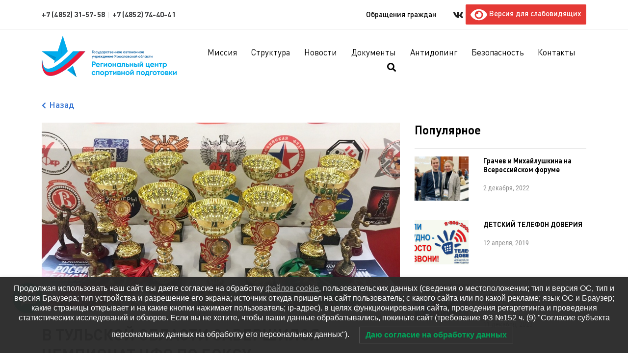

--- FILE ---
content_type: text/html; charset=UTF-8
request_url: https://yarcsp.ru/2019/09/16/v-tulskoj-oblasti-zavershilsya-chempio/
body_size: 20199
content:
<!DOCTYPE html>
<html lang="ru-RU" class="no-js">
<head>
	<meta charset="UTF-8">
	<meta name="viewport" content="width=device-width">
	<link rel="profile" href="http://gmpg.org/xfn/11">
	<link rel="pingback" href="https://yarcsp.ru/xmlrpc.php">
    <base href="https://yarcsp.ru/wp-content/themes/yarcsp">
    <title> В ТУЛЬСКОЙ ОБЛАСТИ ЗАВЕРШИЛСЯ ЧЕМПИОНАТ ЦФО ПО БОКСУ - Центр Спортивной Подготовки</title>
   <!-- <link rel="preconnect" href="https://fonts.gstatic.com">
    <link href="https://fonts.googleapis.com/css2?family=Roboto+Condensed:wght@300;400;700&display=swap"
          rel="stylesheet">
    <link rel="preconnect" href="https://fonts.gstatic.com">
    <link href="https://fonts.googleapis.com/css2?family=Roboto:wght@400;500;700&display=swap" rel="stylesheet">-->

    <!--[if lt IE 9]>
	<script src="https://yarcsp.ru/wp-content/themes/yarcsp/js/html5.js"></script>
	<![endif]-->
    <script>
        var map_center = [57.633744, 39.869361];
    </script>
	
	<!-- This site is optimized with the Yoast SEO plugin v15.8 - https://yoast.com/wordpress/plugins/seo/ -->
	<meta name="robots" content="index, follow, max-snippet:-1, max-image-preview:large, max-video-preview:-1" />
	<link rel="canonical" href="https://yarcsp.ru/2019/09/16/v-tulskoj-oblasti-zavershilsya-chempio/" />
	<meta property="og:locale" content="ru_RU" />
	<meta property="og:type" content="article" />
	<meta property="og:title" content="В ТУЛЬСКОЙ ОБЛАСТИ ЗАВЕРШИЛСЯ ЧЕМПИОНАТ ЦФО ПО БОКСУ - Центр Спортивной Подготовки" />
	<meta property="og:description" content="В Тульской области завершился чемпионат ЦФО по боксу! В течение пяти дней медали и путёвки на чемпионат России, который пройдет в Самаре с 9 по 17 ноября, разыграли больше 100 спортсменов из 16 регионов страны. От Ярославской области на турнире выступили 4 атлета. Трое из них дошли до финала. В весовой категории до 56 кг [&hellip;]" />
	<meta property="og:url" content="https://yarcsp.ru/2019/09/16/v-tulskoj-oblasti-zavershilsya-chempio/" />
	<meta property="og:site_name" content="Центр Спортивной Подготовки" />
	<meta property="article:published_time" content="2019-09-16T06:30:06+00:00" />
	<meta property="article:modified_time" content="2019-09-26T10:44:20+00:00" />
	<meta property="og:image" content="https://yarcsp.ru/wp-content/uploads/2019/09/1-9.jpg" />
	<meta property="og:image:width" content="1256" />
	<meta property="og:image:height" content="942" />
	<meta name="twitter:card" content="summary" />
	<meta name="twitter:label1" content="Написано автором">
	<meta name="twitter:data1" content="fomin@yarcsp.ru">
	<script type="application/ld+json" class="yoast-schema-graph">{"@context":"https://schema.org","@graph":[{"@type":"WebSite","@id":"https://yarcsp.ru/#website","url":"https://yarcsp.ru/","name":"\u0426\u0435\u043d\u0442\u0440 \u0421\u043f\u043e\u0440\u0442\u0438\u0432\u043d\u043e\u0439 \u041f\u043e\u0434\u0433\u043e\u0442\u043e\u0432\u043a\u0438","description":"\u0413\u043e\u0441\u0443\u0434\u0430\u0440\u0441\u0442\u0432\u0435\u043d\u043d\u043e\u0435 \u0430\u0432\u0442\u043e\u043d\u043e\u043c\u043d\u043e\u0435 \u0443\u0447\u0440\u0435\u0436\u0434\u0435\u043d\u0438\u0435 \u042f\u0440\u043e\u0441\u043b\u0430\u0432\u0441\u043a\u043e\u0439 \u043e\u0431\u043b\u0430\u0441\u0442\u0438","potentialAction":[{"@type":"SearchAction","target":"https://yarcsp.ru/?s={search_term_string}","query-input":"required name=search_term_string"}],"inLanguage":"ru-RU"},{"@type":"ImageObject","@id":"https://yarcsp.ru/2019/09/16/v-tulskoj-oblasti-zavershilsya-chempio/#primaryimage","inLanguage":"ru-RU","url":"https://yarcsp.ru/wp-content/uploads/2019/09/1-9.jpg","width":1256,"height":942},{"@type":"WebPage","@id":"https://yarcsp.ru/2019/09/16/v-tulskoj-oblasti-zavershilsya-chempio/#webpage","url":"https://yarcsp.ru/2019/09/16/v-tulskoj-oblasti-zavershilsya-chempio/","name":"\u0412 \u0422\u0423\u041b\u042c\u0421\u041a\u041e\u0419 \u041e\u0411\u041b\u0410\u0421\u0422\u0418 \u0417\u0410\u0412\u0415\u0420\u0428\u0418\u041b\u0421\u042f \u0427\u0415\u041c\u041f\u0418\u041e\u041d\u0410\u0422 \u0426\u0424\u041e \u041f\u041e \u0411\u041e\u041a\u0421\u0423 - \u0426\u0435\u043d\u0442\u0440 \u0421\u043f\u043e\u0440\u0442\u0438\u0432\u043d\u043e\u0439 \u041f\u043e\u0434\u0433\u043e\u0442\u043e\u0432\u043a\u0438","isPartOf":{"@id":"https://yarcsp.ru/#website"},"primaryImageOfPage":{"@id":"https://yarcsp.ru/2019/09/16/v-tulskoj-oblasti-zavershilsya-chempio/#primaryimage"},"datePublished":"2019-09-16T06:30:06+00:00","dateModified":"2019-09-26T10:44:20+00:00","author":{"@id":"https://yarcsp.ru/#/schema/person/7f8bd2fb07802e62faa015b74366806b"},"breadcrumb":{"@id":"https://yarcsp.ru/2019/09/16/v-tulskoj-oblasti-zavershilsya-chempio/#breadcrumb"},"inLanguage":"ru-RU","potentialAction":[{"@type":"ReadAction","target":["https://yarcsp.ru/2019/09/16/v-tulskoj-oblasti-zavershilsya-chempio/"]}]},{"@type":"BreadcrumbList","@id":"https://yarcsp.ru/2019/09/16/v-tulskoj-oblasti-zavershilsya-chempio/#breadcrumb","itemListElement":[{"@type":"ListItem","position":1,"item":{"@type":"WebPage","@id":"https://yarcsp.ru/","url":"https://yarcsp.ru/","name":"Home"}},{"@type":"ListItem","position":2,"item":{"@type":"WebPage","@id":"https://yarcsp.ru/novosti/","url":"https://yarcsp.ru/novosti/","name":"\u041d\u043e\u0432\u043e\u0441\u0442\u0438"}},{"@type":"ListItem","position":3,"item":{"@type":"WebPage","@id":"https://yarcsp.ru/2019/09/16/v-tulskoj-oblasti-zavershilsya-chempio/","url":"https://yarcsp.ru/2019/09/16/v-tulskoj-oblasti-zavershilsya-chempio/","name":"\u0412 \u0422\u0423\u041b\u042c\u0421\u041a\u041e\u0419 \u041e\u0411\u041b\u0410\u0421\u0422\u0418 \u0417\u0410\u0412\u0415\u0420\u0428\u0418\u041b\u0421\u042f \u0427\u0415\u041c\u041f\u0418\u041e\u041d\u0410\u0422 \u0426\u0424\u041e \u041f\u041e \u0411\u041e\u041a\u0421\u0423"}}]},{"@type":"Person","@id":"https://yarcsp.ru/#/schema/person/7f8bd2fb07802e62faa015b74366806b","name":"fomin@yarcsp.ru","image":{"@type":"ImageObject","@id":"https://yarcsp.ru/#personlogo","inLanguage":"ru-RU","url":"https://secure.gravatar.com/avatar/b6d87d94adeed6c792f8289b21e9ac6d?s=96&d=mm&r=g","caption":"fomin@yarcsp.ru"}}]}</script>
	<!-- / Yoast SEO plugin. -->


<link rel='dns-prefetch' href='//code.jquery.com' />
<link rel='dns-prefetch' href='//use.fontawesome.com' />
<link rel='dns-prefetch' href='//s.w.org' />
<link rel="alternate" type="application/rss+xml" title="Центр Спортивной Подготовки &raquo; Лента комментариев к &laquo;В ТУЛЬСКОЙ ОБЛАСТИ ЗАВЕРШИЛСЯ ЧЕМПИОНАТ ЦФО ПО БОКСУ&raquo;" href="https://yarcsp.ru/2019/09/16/v-tulskoj-oblasti-zavershilsya-chempio/feed/" />
		<script type="text/javascript">
			window._wpemojiSettings = {"baseUrl":"https:\/\/s.w.org\/images\/core\/emoji\/13.0.1\/72x72\/","ext":".png","svgUrl":"https:\/\/s.w.org\/images\/core\/emoji\/13.0.1\/svg\/","svgExt":".svg","source":{"concatemoji":"https:\/\/yarcsp.ru\/wp-includes\/js\/wp-emoji-release.min.js?ver=5.6.16"}};
			!function(e,a,t){var n,r,o,i=a.createElement("canvas"),p=i.getContext&&i.getContext("2d");function s(e,t){var a=String.fromCharCode;p.clearRect(0,0,i.width,i.height),p.fillText(a.apply(this,e),0,0);e=i.toDataURL();return p.clearRect(0,0,i.width,i.height),p.fillText(a.apply(this,t),0,0),e===i.toDataURL()}function c(e){var t=a.createElement("script");t.src=e,t.defer=t.type="text/javascript",a.getElementsByTagName("head")[0].appendChild(t)}for(o=Array("flag","emoji"),t.supports={everything:!0,everythingExceptFlag:!0},r=0;r<o.length;r++)t.supports[o[r]]=function(e){if(!p||!p.fillText)return!1;switch(p.textBaseline="top",p.font="600 32px Arial",e){case"flag":return s([127987,65039,8205,9895,65039],[127987,65039,8203,9895,65039])?!1:!s([55356,56826,55356,56819],[55356,56826,8203,55356,56819])&&!s([55356,57332,56128,56423,56128,56418,56128,56421,56128,56430,56128,56423,56128,56447],[55356,57332,8203,56128,56423,8203,56128,56418,8203,56128,56421,8203,56128,56430,8203,56128,56423,8203,56128,56447]);case"emoji":return!s([55357,56424,8205,55356,57212],[55357,56424,8203,55356,57212])}return!1}(o[r]),t.supports.everything=t.supports.everything&&t.supports[o[r]],"flag"!==o[r]&&(t.supports.everythingExceptFlag=t.supports.everythingExceptFlag&&t.supports[o[r]]);t.supports.everythingExceptFlag=t.supports.everythingExceptFlag&&!t.supports.flag,t.DOMReady=!1,t.readyCallback=function(){t.DOMReady=!0},t.supports.everything||(n=function(){t.readyCallback()},a.addEventListener?(a.addEventListener("DOMContentLoaded",n,!1),e.addEventListener("load",n,!1)):(e.attachEvent("onload",n),a.attachEvent("onreadystatechange",function(){"complete"===a.readyState&&t.readyCallback()})),(n=t.source||{}).concatemoji?c(n.concatemoji):n.wpemoji&&n.twemoji&&(c(n.twemoji),c(n.wpemoji)))}(window,document,window._wpemojiSettings);
		</script>
		<style type="text/css">
img.wp-smiley,
img.emoji {
	display: inline !important;
	border: none !important;
	box-shadow: none !important;
	height: 1em !important;
	width: 1em !important;
	margin: 0 .07em !important;
	vertical-align: -0.1em !important;
	background: none !important;
	padding: 0 !important;
}
</style>
	<link id="sb_instagram_styles" rel="preload" href="https://yarcsp.ru/wp-content/plugins/instagram-feed/css/sbi-styles.min.css?ver=2.7" as="style" media="all" onload="this.onload=null;this.rel='stylesheet'" type="text/css"><noscript><link id="sb_instagram_styles" rel="stylesheet" href="https://yarcsp.ru/wp-content/plugins/instagram-feed/css/sbi-styles.min.css?ver=2.7" media="all" type="text/css"></noscript>
<link id="wpas-magnific" rel="preload" href="https://yarcsp.ru/wp-content/plugins/awesome-support/assets/admin/css/vendor/magnific-popup.css?ver=6.1.1" as="style" media="all" onload="this.onload=null;this.rel='stylesheet'" type="text/css"><noscript><link id="wpas-magnific" rel="stylesheet" href="https://yarcsp.ru/wp-content/plugins/awesome-support/assets/admin/css/vendor/magnific-popup.css?ver=6.1.1" media="all" type="text/css"></noscript>
<link id="wpas-admin-popup" rel="preload" href="https://yarcsp.ru/wp-content/plugins/awesome-support/assets/admin/css/admin-popup.css?ver=6.1.1" as="style" media="all" onload="this.onload=null;this.rel='stylesheet'" type="text/css"><noscript><link id="wpas-admin-popup" rel="stylesheet" href="https://yarcsp.ru/wp-content/plugins/awesome-support/assets/admin/css/admin-popup.css?ver=6.1.1" media="all" type="text/css"></noscript>
<link id="wp-block-library" rel="preload" href="https://yarcsp.ru/wp-includes/css/dist/block-library/style.min.css?ver=5.6.16" as="style" media="all" onload="this.onload=null;this.rel='stylesheet'" type="text/css"><noscript><link id="wp-block-library" rel="stylesheet" href="https://yarcsp.ru/wp-includes/css/dist/block-library/style.min.css?ver=5.6.16" media="all" type="text/css"></noscript>
<link id="contact-form-7" rel="preload" href="https://yarcsp.ru/wp-content/plugins/contact-form-7/includes/css/styles.css?ver=5.3.2" as="style" media="all" onload="this.onload=null;this.rel='stylesheet'" type="text/css"><noscript><link id="contact-form-7" rel="stylesheet" href="https://yarcsp.ru/wp-content/plugins/contact-form-7/includes/css/styles.css?ver=5.3.2" media="all" type="text/css"></noscript>
<link id="responsive-lightbox-swipebox" rel="preload" href="https://yarcsp.ru/wp-content/plugins/responsive-lightbox/assets/swipebox/swipebox.min.css?ver=2.3.1" as="style" media="all" onload="this.onload=null;this.rel='stylesheet'" type="text/css"><noscript><link id="responsive-lightbox-swipebox" rel="stylesheet" href="https://yarcsp.ru/wp-content/plugins/responsive-lightbox/assets/swipebox/swipebox.min.css?ver=2.3.1" media="all" type="text/css"></noscript>
<link id="wpdiscuz-frontend-css" rel="preload" href="https://yarcsp.ru/wp-content/plugins/wpdiscuz/themes/default/style.min.css?ver=7.1.0" as="style" media="all" onload="this.onload=null;this.rel='stylesheet'" type="text/css"><noscript><link id="wpdiscuz-frontend-css" rel="stylesheet" href="https://yarcsp.ru/wp-content/plugins/wpdiscuz/themes/default/style.min.css?ver=7.1.0" media="all" type="text/css"></noscript>
<style id='wpdiscuz-frontend-css-inline-css' type='text/css'>
 #wpdcom .wpd-blog-administrator .wpd-comment-label{color:#ffffff;background-color:#00B38F;border:none}#wpdcom .wpd-blog-administrator .wpd-comment-author, #wpdcom .wpd-blog-administrator .wpd-comment-author a{color:#00B38F}#wpdcom.wpd-layout-1 .wpd-comment .wpd-blog-administrator .wpd-avatar img{border-color:#00B38F}#wpdcom.wpd-layout-2 .wpd-comment.wpd-reply .wpd-comment-wrap.wpd-blog-administrator{border-left:3px solid #00B38F}#wpdcom.wpd-layout-2 .wpd-comment .wpd-blog-administrator .wpd-avatar img{border-bottom-color:#00B38F}#wpdcom.wpd-layout-3 .wpd-blog-administrator .wpd-comment-subheader{border-top:1px dashed #00B38F}#wpdcom.wpd-layout-3 .wpd-reply .wpd-blog-administrator .wpd-comment-right{border-left:1px solid #00B38F}#wpdcom .wpd-blog-editor .wpd-comment-label{color:#ffffff;background-color:#00B38F;border:none}#wpdcom .wpd-blog-editor .wpd-comment-author, #wpdcom .wpd-blog-editor .wpd-comment-author a{color:#00B38F}#wpdcom.wpd-layout-1 .wpd-comment .wpd-blog-editor .wpd-avatar img{border-color:#00B38F}#wpdcom.wpd-layout-2 .wpd-comment.wpd-reply .wpd-comment-wrap.wpd-blog-editor{border-left:3px solid #00B38F}#wpdcom.wpd-layout-2 .wpd-comment .wpd-blog-editor .wpd-avatar img{border-bottom-color:#00B38F}#wpdcom.wpd-layout-3 .wpd-blog-editor .wpd-comment-subheader{border-top:1px dashed #00B38F}#wpdcom.wpd-layout-3 .wpd-reply .wpd-blog-editor .wpd-comment-right{border-left:1px solid #00B38F}#wpdcom .wpd-blog-author .wpd-comment-label{color:#ffffff;background-color:#00B38F;border:none}#wpdcom .wpd-blog-author .wpd-comment-author, #wpdcom .wpd-blog-author .wpd-comment-author a{color:#00B38F}#wpdcom.wpd-layout-1 .wpd-comment .wpd-blog-author .wpd-avatar img{border-color:#00B38F}#wpdcom.wpd-layout-2 .wpd-comment .wpd-blog-author .wpd-avatar img{border-bottom-color:#00B38F}#wpdcom.wpd-layout-3 .wpd-blog-author .wpd-comment-subheader{border-top:1px dashed #00B38F}#wpdcom.wpd-layout-3 .wpd-reply .wpd-blog-author .wpd-comment-right{border-left:1px solid #00B38F}#wpdcom .wpd-blog-contributor .wpd-comment-label{color:#ffffff;background-color:#00B38F;border:none}#wpdcom .wpd-blog-contributor .wpd-comment-author, #wpdcom .wpd-blog-contributor .wpd-comment-author a{color:#00B38F}#wpdcom.wpd-layout-1 .wpd-comment .wpd-blog-contributor .wpd-avatar img{border-color:#00B38F}#wpdcom.wpd-layout-2 .wpd-comment .wpd-blog-contributor .wpd-avatar img{border-bottom-color:#00B38F}#wpdcom.wpd-layout-3 .wpd-blog-contributor .wpd-comment-subheader{border-top:1px dashed #00B38F}#wpdcom.wpd-layout-3 .wpd-reply .wpd-blog-contributor .wpd-comment-right{border-left:1px solid #00B38F}#wpdcom .wpd-blog-subscriber .wpd-comment-label{color:#ffffff;background-color:#00B38F;border:none}#wpdcom .wpd-blog-subscriber .wpd-comment-author, #wpdcom .wpd-blog-subscriber .wpd-comment-author a{color:#00B38F}#wpdcom.wpd-layout-2 .wpd-comment .wpd-blog-subscriber .wpd-avatar img{border-bottom-color:#00B38F}#wpdcom.wpd-layout-3 .wpd-blog-subscriber .wpd-comment-subheader{border-top:1px dashed #00B38F}#wpdcom .wpd-blog-translator .wpd-comment-label{color:#ffffff;background-color:#00B38F;border:none}#wpdcom .wpd-blog-translator .wpd-comment-author, #wpdcom .wpd-blog-translator .wpd-comment-author a{color:#00B38F}#wpdcom.wpd-layout-1 .wpd-comment .wpd-blog-translator .wpd-avatar img{border-color:#00B38F}#wpdcom.wpd-layout-2 .wpd-comment .wpd-blog-translator .wpd-avatar img{border-bottom-color:#00B38F}#wpdcom.wpd-layout-3 .wpd-blog-translator .wpd-comment-subheader{border-top:1px dashed #00B38F}#wpdcom.wpd-layout-3 .wpd-reply .wpd-blog-translator .wpd-comment-right{border-left:1px solid #00B38F}#wpdcom .wpd-blog-wpseo_manager .wpd-comment-label{color:#ffffff;background-color:#00B38F;border:none}#wpdcom .wpd-blog-wpseo_manager .wpd-comment-author, #wpdcom .wpd-blog-wpseo_manager .wpd-comment-author a{color:#00B38F}#wpdcom.wpd-layout-1 .wpd-comment .wpd-blog-wpseo_manager .wpd-avatar img{border-color:#00B38F}#wpdcom.wpd-layout-2 .wpd-comment .wpd-blog-wpseo_manager .wpd-avatar img{border-bottom-color:#00B38F}#wpdcom.wpd-layout-3 .wpd-blog-wpseo_manager .wpd-comment-subheader{border-top:1px dashed #00B38F}#wpdcom.wpd-layout-3 .wpd-reply .wpd-blog-wpseo_manager .wpd-comment-right{border-left:1px solid #00B38F}#wpdcom .wpd-blog-wpseo_editor .wpd-comment-label{color:#ffffff;background-color:#00B38F;border:none}#wpdcom .wpd-blog-wpseo_editor .wpd-comment-author, #wpdcom .wpd-blog-wpseo_editor .wpd-comment-author a{color:#00B38F}#wpdcom.wpd-layout-1 .wpd-comment .wpd-blog-wpseo_editor .wpd-avatar img{border-color:#00B38F}#wpdcom.wpd-layout-2 .wpd-comment .wpd-blog-wpseo_editor .wpd-avatar img{border-bottom-color:#00B38F}#wpdcom.wpd-layout-3 .wpd-blog-wpseo_editor .wpd-comment-subheader{border-top:1px dashed #00B38F}#wpdcom.wpd-layout-3 .wpd-reply .wpd-blog-wpseo_editor .wpd-comment-right{border-left:1px solid #00B38F}#wpdcom .wpd-blog-social_subscriber .wpd-comment-label{color:#ffffff;background-color:#00B38F;border:none}#wpdcom .wpd-blog-social_subscriber .wpd-comment-author, #wpdcom .wpd-blog-social_subscriber .wpd-comment-author a{color:#00B38F}#wpdcom.wpd-layout-1 .wpd-comment .wpd-blog-social_subscriber .wpd-avatar img{border-color:#00B38F}#wpdcom.wpd-layout-2 .wpd-comment .wpd-blog-social_subscriber .wpd-avatar img{border-bottom-color:#00B38F}#wpdcom.wpd-layout-3 .wpd-blog-social_subscriber .wpd-comment-subheader{border-top:1px dashed #00B38F}#wpdcom.wpd-layout-3 .wpd-reply .wpd-blog-social_subscriber .wpd-comment-right{border-left:1px solid #00B38F}#wpdcom .wpd-blog-wpas_manager .wpd-comment-label{color:#ffffff;background-color:#00B38F;border:none}#wpdcom .wpd-blog-wpas_manager .wpd-comment-author, #wpdcom .wpd-blog-wpas_manager .wpd-comment-author a{color:#00B38F}#wpdcom.wpd-layout-1 .wpd-comment .wpd-blog-wpas_manager .wpd-avatar img{border-color:#00B38F}#wpdcom.wpd-layout-2 .wpd-comment .wpd-blog-wpas_manager .wpd-avatar img{border-bottom-color:#00B38F}#wpdcom.wpd-layout-3 .wpd-blog-wpas_manager .wpd-comment-subheader{border-top:1px dashed #00B38F}#wpdcom.wpd-layout-3 .wpd-reply .wpd-blog-wpas_manager .wpd-comment-right{border-left:1px solid #00B38F}#wpdcom .wpd-blog-wpas_support_manager .wpd-comment-label{color:#ffffff;background-color:#00B38F;border:none}#wpdcom .wpd-blog-wpas_support_manager .wpd-comment-author, #wpdcom .wpd-blog-wpas_support_manager .wpd-comment-author a{color:#00B38F}#wpdcom.wpd-layout-1 .wpd-comment .wpd-blog-wpas_support_manager .wpd-avatar img{border-color:#00B38F}#wpdcom.wpd-layout-2 .wpd-comment .wpd-blog-wpas_support_manager .wpd-avatar img{border-bottom-color:#00B38F}#wpdcom.wpd-layout-3 .wpd-blog-wpas_support_manager .wpd-comment-subheader{border-top:1px dashed #00B38F}#wpdcom.wpd-layout-3 .wpd-reply .wpd-blog-wpas_support_manager .wpd-comment-right{border-left:1px solid #00B38F}#wpdcom .wpd-blog-wpas_agent .wpd-comment-label{color:#ffffff;background-color:#00B38F;border:none}#wpdcom .wpd-blog-wpas_agent .wpd-comment-author, #wpdcom .wpd-blog-wpas_agent .wpd-comment-author a{color:#00B38F}#wpdcom.wpd-layout-1 .wpd-comment .wpd-blog-wpas_agent .wpd-avatar img{border-color:#00B38F}#wpdcom.wpd-layout-2 .wpd-comment .wpd-blog-wpas_agent .wpd-avatar img{border-bottom-color:#00B38F}#wpdcom.wpd-layout-3 .wpd-blog-wpas_agent .wpd-comment-subheader{border-top:1px dashed #00B38F}#wpdcom.wpd-layout-3 .wpd-reply .wpd-blog-wpas_agent .wpd-comment-right{border-left:1px solid #00B38F}#wpdcom .wpd-blog-wpas_user .wpd-comment-label{color:#ffffff;background-color:#00B38F;border:none}#wpdcom .wpd-blog-wpas_user .wpd-comment-author, #wpdcom .wpd-blog-wpas_user .wpd-comment-author a{color:#00B38F}#wpdcom.wpd-layout-1 .wpd-comment .wpd-blog-wpas_user .wpd-avatar img{border-color:#00B38F}#wpdcom.wpd-layout-2 .wpd-comment .wpd-blog-wpas_user .wpd-avatar img{border-bottom-color:#00B38F}#wpdcom.wpd-layout-3 .wpd-blog-wpas_user .wpd-comment-subheader{border-top:1px dashed #00B38F}#wpdcom.wpd-layout-3 .wpd-reply .wpd-blog-wpas_user .wpd-comment-right{border-left:1px solid #00B38F}#wpdcom .wpd-blog-post_author .wpd-comment-label{color:#ffffff;background-color:#00B38F;border:none}#wpdcom .wpd-blog-post_author .wpd-comment-author, #wpdcom .wpd-blog-post_author .wpd-comment-author a{color:#00B38F}#wpdcom .wpd-blog-post_author .wpd-avatar img{border-color:#00B38F}#wpdcom.wpd-layout-1 .wpd-comment .wpd-blog-post_author .wpd-avatar img{border-color:#00B38F}#wpdcom.wpd-layout-2 .wpd-comment.wpd-reply .wpd-comment-wrap.wpd-blog-post_author{border-left:3px solid #00B38F}#wpdcom.wpd-layout-2 .wpd-comment .wpd-blog-post_author .wpd-avatar img{border-bottom-color:#00B38F}#wpdcom.wpd-layout-3 .wpd-blog-post_author .wpd-comment-subheader{border-top:1px dashed #00B38F}#wpdcom.wpd-layout-3 .wpd-reply .wpd-blog-post_author .wpd-comment-right{border-left:1px solid #00B38F}#wpdcom .wpd-blog-guest .wpd-comment-label{color:#ffffff;background-color:#00B38F;border:none}#wpdcom .wpd-blog-guest .wpd-comment-author, #wpdcom .wpd-blog-guest .wpd-comment-author a{color:#00B38F}#wpdcom.wpd-layout-3 .wpd-blog-guest .wpd-comment-subheader{border-top:1px dashed #00B38F}#comments, #respond, .comments-area, #wpdcom{}#wpdcom .ql-editor > *{color:#777777}#wpdcom .ql-editor::before{}#wpdcom .ql-toolbar{border:1px solid #DDDDDD;border-top:none}#wpdcom .ql-container{border:1px solid #DDDDDD;border-bottom:none}#wpdcom .wpd-form-row .wpdiscuz-item input[type="text"], #wpdcom .wpd-form-row .wpdiscuz-item input[type="email"], #wpdcom .wpd-form-row .wpdiscuz-item input[type="url"], #wpdcom .wpd-form-row .wpdiscuz-item input[type="color"], #wpdcom .wpd-form-row .wpdiscuz-item input[type="date"], #wpdcom .wpd-form-row .wpdiscuz-item input[type="datetime"], #wpdcom .wpd-form-row .wpdiscuz-item input[type="datetime-local"], #wpdcom .wpd-form-row .wpdiscuz-item input[type="month"], #wpdcom .wpd-form-row .wpdiscuz-item input[type="number"], #wpdcom .wpd-form-row .wpdiscuz-item input[type="time"], #wpdcom textarea, #wpdcom select{border:1px solid #DDDDDD;color:#777777}#wpdcom .wpd-form-row .wpdiscuz-item textarea{border:1px solid #DDDDDD}#wpdcom input::placeholder, #wpdcom textarea::placeholder, #wpdcom input::-moz-placeholder, #wpdcom textarea::-webkit-input-placeholder{}#wpdcom .wpd-comment-text{color:#777777}#wpdcom .wpd-thread-head .wpd-thread-info{border-bottom:2px solid #00B38F}#wpdcom .wpd-thread-head .wpd-thread-info.wpd-reviews-tab svg{fill:#00B38F}#wpdcom .wpd-thread-head .wpdiscuz-user-settings{border-bottom:2px solid #00B38F}#wpdcom .wpd-thread-head .wpdiscuz-user-settings:hover{color:#00B38F}#wpdcom .wpd-comment .wpd-follow-link:hover{color:#00B38F}#wpdcom .wpd-comment-status .wpd-sticky{color:#00B38F}#wpdcom .wpd-thread-filter .wpdf-active{color:#00B38F;border-bottom-color:#00B38F}#wpdcom .wpd-comment-info-bar{border:1px dashed #33c3a6;background:#e6f8f4}#wpdcom .wpd-comment-info-bar .wpd-current-view i{color:#00B38F}#wpdcom .wpd-filter-view-all:hover{background:#00B38F}#wpdcom .wpdiscuz-item .wpdiscuz-rating > label{color:#DDDDDD}#wpdcom .wpdiscuz-item .wpdiscuz-rating:not(:checked) > label:hover, .wpdiscuz-rating:not(:checked) > label:hover ~ label{}#wpdcom .wpdiscuz-item .wpdiscuz-rating > input ~ label:hover, #wpdcom .wpdiscuz-item .wpdiscuz-rating > input:not(:checked) ~ label:hover ~ label, #wpdcom .wpdiscuz-item .wpdiscuz-rating > input:not(:checked) ~ label:hover ~ label{color:#FFED85}#wpdcom .wpdiscuz-item .wpdiscuz-rating > input:checked ~ label:hover, #wpdcom .wpdiscuz-item .wpdiscuz-rating > input:checked ~ label:hover, #wpdcom .wpdiscuz-item .wpdiscuz-rating > label:hover ~ input:checked ~ label, #wpdcom .wpdiscuz-item .wpdiscuz-rating > input:checked + label:hover ~ label, #wpdcom .wpdiscuz-item .wpdiscuz-rating > input:checked ~ label:hover ~ label, .wpd-custom-field .wcf-active-star, #wpdcom .wpdiscuz-item .wpdiscuz-rating > input:checked ~ label{color:#FFD700}#wpd-post-rating .wpd-rating-wrap .wpd-rating-stars svg .wpd-star{fill:#DDDDDD}#wpd-post-rating .wpd-rating-wrap .wpd-rating-stars svg .wpd-active{fill:#FFD700}#wpd-post-rating .wpd-rating-wrap .wpd-rate-starts svg .wpd-star{fill:#DDDDDD}#wpd-post-rating .wpd-rating-wrap .wpd-rate-starts:hover svg .wpd-star{fill:#FFED85}#wpd-post-rating.wpd-not-rated .wpd-rating-wrap .wpd-rate-starts svg:hover ~ svg .wpd-star{fill:#DDDDDD}.wpdiscuz-post-rating-wrap .wpd-rating .wpd-rating-wrap .wpd-rating-stars svg .wpd-star{fill:#DDDDDD}.wpdiscuz-post-rating-wrap .wpd-rating .wpd-rating-wrap .wpd-rating-stars svg .wpd-active{fill:#FFD700}#wpdcom .wpd-comment .wpd-follow-active{color:#ff7a00}#wpdcom .page-numbers{color:#555;border:#555 1px solid}#wpdcom span.current{background:#555}#wpdcom.wpd-layout-1 .wpd-new-loaded-comment > .wpd-comment-wrap > .wpd-comment-right{background:#FFFAD6}#wpdcom.wpd-layout-2 .wpd-new-loaded-comment.wpd-comment > .wpd-comment-wrap > .wpd-comment-right{background:#FFFAD6}#wpdcom.wpd-layout-2 .wpd-new-loaded-comment.wpd-comment.wpd-reply > .wpd-comment-wrap > .wpd-comment-right{background:transparent}#wpdcom.wpd-layout-2 .wpd-new-loaded-comment.wpd-comment.wpd-reply > .wpd-comment-wrap{background:#FFFAD6}#wpdcom.wpd-layout-3 .wpd-new-loaded-comment.wpd-comment > .wpd-comment-wrap > .wpd-comment-right{background:#FFFAD6}#wpdcom .wpd-follow:hover i, #wpdcom .wpd-unfollow:hover i, #wpdcom .wpd-comment .wpd-follow-active:hover i{color:#00B38F}#wpdcom .wpdiscuz-readmore{cursor:pointer;color:#00B38F}.wpd-custom-field .wcf-pasiv-star, #wpcomm .wpdiscuz-item .wpdiscuz-rating > label{color:#DDDDDD}.wpd-wrapper .wpd-list-item.wpd-active{border-top:3px solid #00B38F}#wpdcom.wpd-layout-2 .wpd-comment.wpd-reply.wpd-unapproved-comment .wpd-comment-wrap{border-left:3px solid #FFFAD6}#wpdcom.wpd-layout-3 .wpd-comment.wpd-reply.wpd-unapproved-comment .wpd-comment-right{border-left:1px solid #FFFAD6}#wpdcom .wpd-prim-button{background-color:#07B290;color:#FFFFFF}#wpdcom .wpd_label__check i.wpdicon-on{color:#07B290;border:1px solid #83d9c8}#wpd-bubble-wrapper #wpd-bubble-all-comments-count{color:#1DB99A}#wpd-bubble-wrapper > div{background-color:#1DB99A}#wpd-bubble-wrapper > #wpd-bubble #wpd-bubble-add-message{background-color:#1DB99A}#wpd-bubble-wrapper > #wpd-bubble #wpd-bubble-add-message::before{border-left-color:#1DB99A;border-right-color:#1DB99A}#wpd-bubble-wrapper.wpd-right-corner > #wpd-bubble #wpd-bubble-add-message::before{border-left-color:#1DB99A;border-right-color:#1DB99A}.wpd-inline-icon-wrapper path.wpd-inline-icon-first{fill:#1DB99A}.wpd-inline-icon-count{background-color:#1DB99A}.wpd-inline-icon-count::before{border-right-color:#1DB99A}.wpd-inline-form-wrapper::before{border-bottom-color:#1DB99A}.wpd-inline-form-question{background-color:#1DB99A}.wpd-inline-form{background-color:#1DB99A}.wpd-last-inline-comments-wrapper{border-color:#1DB99A}.wpd-last-inline-comments-wrapper::before{border-bottom-color:#1DB99A}.wpd-last-inline-comments-wrapper .wpd-view-all-inline-comments{background:#1DB99A}.wpd-last-inline-comments-wrapper .wpd-view-all-inline-comments:hover,.wpd-last-inline-comments-wrapper .wpd-view-all-inline-comments:active,.wpd-last-inline-comments-wrapper .wpd-view-all-inline-comments:focus{background-color:#1DB99A}#wpdcom .ql-snow .ql-tooltip[data-mode="link"]::before{content:"Введите ссылку:"}#wpdcom .ql-snow .ql-tooltip.ql-editing a.ql-action::after{content:"Сохранить"}.comments-area{width:auto}
</style>
<link id="wpdiscuz-fa" rel="preload" href="https://yarcsp.ru/wp-content/plugins/wpdiscuz/assets/third-party/font-awesome-5.13.0/css/fa.min.css?ver=7.1.0" as="style" media="all" onload="this.onload=null;this.rel='stylesheet'" type="text/css"><noscript><link id="wpdiscuz-fa" rel="stylesheet" href="https://yarcsp.ru/wp-content/plugins/wpdiscuz/assets/third-party/font-awesome-5.13.0/css/fa.min.css?ver=7.1.0" media="all" type="text/css"></noscript>
<link id="wpdiscuz-combo-css" rel="preload" href="https://yarcsp.ru/wp-content/plugins/wpdiscuz/assets/css/wpdiscuz-combo.min.css?ver=5.6.16" as="style" media="all" onload="this.onload=null;this.rel='stylesheet'" type="text/css"><noscript><link id="wpdiscuz-combo-css" rel="stylesheet" href="https://yarcsp.ru/wp-content/plugins/wpdiscuz/assets/css/wpdiscuz-combo.min.css?ver=5.6.16" media="all" type="text/css"></noscript>
<link id="lwpcng-main" rel="preload" href="https://yarcsp.ru/wp-content/plugins/luckywp-cookie-notice-gdpr/front/assets/main.min.css?ver=1.2" as="style" media="all" onload="this.onload=null;this.rel='stylesheet'" type="text/css"><noscript><link id="lwpcng-main" rel="stylesheet" href="https://yarcsp.ru/wp-content/plugins/luckywp-cookie-notice-gdpr/front/assets/main.min.css?ver=1.2" media="all" type="text/css"></noscript>
<link id="fa-styles" rel="preload" href="https://use.fontawesome.com/releases/v5.8.2/css/all.css" as="style" media="all" onload="this.onload=null;this.rel='stylesheet'" type="text/css"><noscript><link id="fa-styles" rel="stylesheet" href="https://use.fontawesome.com/releases/v5.8.2/css/all.css" media="all" type="text/css"></noscript>
<link id="style-styles" rel="preload" href="https://yarcsp.ru/wp-content/themes/yarcsp/css/style.min.css?ver=1670315112" as="style" media="all" onload="this.onload=null;this.rel='stylesheet'" type="text/css"><noscript><link id="style-styles" rel="stylesheet" href="https://yarcsp.ru/wp-content/themes/yarcsp/css/style.min.css?ver=1670315112" media="all" type="text/css"></noscript>
<link id="bvi-style" rel="preload" href="https://yarcsp.ru/wp-content/plugins/button-visually-impaired/assets/css/bvi.min.css?ver=2.0" as="style" media="all" onload="this.onload=null;this.rel='stylesheet'" type="text/css"><noscript><link id="bvi-style" rel="stylesheet" href="https://yarcsp.ru/wp-content/plugins/button-visually-impaired/assets/css/bvi.min.css?ver=2.0" media="all" type="text/css"></noscript>
<style id='bvi-style-inline-css' type='text/css'>
a.bvi-link-widget, a.bvi-link-shortcode {color: #ffffff !important; background-color: #e53935 !important;}
</style>
<script type='text/javascript' src='//code.jquery.com/jquery-3.5.1.min.js' id='jquery-js'></script>
<script type='text/javascript' src='https://yarcsp.ru/wp-content/plugins/awesome-support/assets/admin/js/vendor/jquery.magnific-popup.min.js?ver=6.1.1' id='wpas-magnific-js'></script>
<script type='text/javascript' src='https://yarcsp.ru/wp-content/plugins/awesome-support/assets/admin/js/admin-popup.js?ver=6.1.1' id='wpas-admin-popup-js'></script>
<script type='text/javascript' src='https://yarcsp.ru/wp-content/plugins/responsive-lightbox/assets/swipebox/jquery.swipebox.min.js?ver=2.3.1' id='responsive-lightbox-swipebox-js'></script>
<script type='text/javascript' src='https://yarcsp.ru/wp-content/plugins/responsive-lightbox/assets/infinitescroll/infinite-scroll.pkgd.min.js?ver=5.6.16' id='responsive-lightbox-infinite-scroll-js'></script>
<script type='text/javascript' id='responsive-lightbox-js-extra'>
/* <![CDATA[ */
var rlArgs = {"script":"swipebox","selector":"lightbox","customEvents":"","activeGalleries":"1","animation":"1","hideCloseButtonOnMobile":"0","removeBarsOnMobile":"0","hideBars":"1","hideBarsDelay":"5000","videoMaxWidth":"1080","useSVG":"1","loopAtEnd":"0","woocommerce_gallery":"0","ajaxurl":"https:\/\/yarcsp.ru\/wp-admin\/admin-ajax.php","nonce":"58d51eb789"};
/* ]]> */
</script>
<script type='text/javascript' src='https://yarcsp.ru/wp-content/plugins/responsive-lightbox/js/front.js?ver=2.3.1' id='responsive-lightbox-js'></script>
<script type='text/javascript' src='https://yarcsp.ru/wp-content/plugins/luckywp-cookie-notice-gdpr/front/assets/main.min.js?ver=1.2' id='lwpcng-main-js'></script>
<link rel="https://api.w.org/" href="https://yarcsp.ru/wp-json/" /><link rel="alternate" type="application/json" href="https://yarcsp.ru/wp-json/wp/v2/posts/9284" /><link rel="EditURI" type="application/rsd+xml" title="RSD" href="https://yarcsp.ru/xmlrpc.php?rsd" />
<link rel="wlwmanifest" type="application/wlwmanifest+xml" href="https://yarcsp.ru/wp-includes/wlwmanifest.xml" /> 
<meta name="generator" content="WordPress 5.6.16" />
<link rel='shortlink' href='https://yarcsp.ru/?p=9284' />
<link rel="alternate" type="application/json+oembed" href="https://yarcsp.ru/wp-json/oembed/1.0/embed?url=https%3A%2F%2Fyarcsp.ru%2F2019%2F09%2F16%2Fv-tulskoj-oblasti-zavershilsya-chempio%2F" />
<link rel="alternate" type="text/xml+oembed" href="https://yarcsp.ru/wp-json/oembed/1.0/embed?url=https%3A%2F%2Fyarcsp.ru%2F2019%2F09%2F16%2Fv-tulskoj-oblasti-zavershilsya-chempio%2F&#038;format=xml" />
<script id="speed-up-optimize-css-delivery" type="text/javascript">/* loadCSS. [c]2018 Filament Group, Inc. MIT License */ (function(w){"use strict";if(!w.loadCSS){w.loadCSS=function(){}}
var rp=loadCSS.relpreload={};rp.support=(function(){var ret;try{ret=w.document.createElement("link").relList.supports("preload")}catch(e){ret=!1}
return function(){return ret}})();rp.bindMediaToggle=function(link){var finalMedia=link.media||"all";function enableStylesheet(){link.media=finalMedia}
if(link.addEventListener){link.addEventListener("load",enableStylesheet)}else if(link.attachEvent){link.attachEvent("onload",enableStylesheet)}
setTimeout(function(){link.rel="stylesheet";link.media="only x"});setTimeout(enableStylesheet,3000)};rp.poly=function(){if(rp.support()){return}
var links=w.document.getElementsByTagName("link");for(var i=0;i<links.length;i++){var link=links[i];if(link.rel==="preload"&&link.getAttribute("as")==="style"&&!link.getAttribute("data-loadcss")){link.setAttribute("data-loadcss",!0);rp.bindMediaToggle(link)}}};if(!rp.support()){rp.poly();var run=w.setInterval(rp.poly,500);if(w.addEventListener){w.addEventListener("load",function(){rp.poly();w.clearInterval(run)})}else if(w.attachEvent){w.attachEvent("onload",function(){rp.poly();w.clearInterval(run)})}}
if(typeof exports!=="undefined"){exports.loadCSS=loadCSS}
else{w.loadCSS=loadCSS}}(typeof global!=="undefined"?global:this))</script><link rel="amphtml" href="https://yarcsp.ru/2019/09/16/v-tulskoj-oblasti-zavershilsya-chempio/amp/"></head>
<body class="post-template-default single single-post postid-9284 single-format-standard">
<header>
    <div id="slide-out" class="side-nav fixed d-lg-none">
        <ul class="custom-scrollbar">
            <!-- Logo -->
            <li>
                <div class="logo-wrapper waves-light text-center d-flex align-items-center">
<!--                    <a href="/"><img src="--><?//=get_template_directory_uri()?><!--/img/LOGO_smal.svg" class="img-fluid flex-center"></a>-->
                    <a href="/" class=" h-auto"><img src="/wp-content/uploads/2021/05/logo2.png" class="img-fluid"></a>
                </div>
            </li>
            <li>
                <ul class="social social-list">
                    <li><a href="https://vk.com/public157019162" class="icons-sm icon-social"><img src="https://yarcsp.ru/wp-content/themes/yarcsp/img/svg/VK.svg"></a></li>                    <li>
                        <ul class="navbar-nav mx-auto position-relative">
                            <form class="form-inline order-lg-3 order-3 h_form_m" method="get"  action="https://yarcsp.ru/">
                                <div class="md-form my-0">
                                    <input class="form-control mr-sm-2" type="search" name="s" placeholder="Поиск..." aria-label="Поиск">
                                </div>
                            </form>
                        </ul>
                    </li>
                </ul>
            </li>
            <li>
                <div id="top-menu-mobile" class="collapsible collapsible-accordion left_menu"><ul id="main-menu-mobile" class="navbar-nav mx-auto"><li id="menu-item-12993" class="menu-item menu-item-type-post_type menu-item-object-page menu-item-12993 nav-item"><a class="nav-link waves-effect waves-light"href="https://yarcsp.ru/missiya-2/">Миссия</a></li>
<li id="menu-item-12994" class="menu-item menu-item-type-post_type menu-item-object-page menu-item-12994 nav-item"><a class="nav-link waves-effect waves-light"href="https://yarcsp.ru/struktura/">Структура</a></li>
<li id="menu-item-13050" class="menu-item menu-item-type-post_type menu-item-object-page current_page_parent menu-item-13050 nav-item"><a class="nav-link waves-effect waves-light"href="https://yarcsp.ru/novosti/">Новости</a></li>
<li id="menu-item-12995" class="menu-item menu-item-type-post_type menu-item-object-page menu-item-12995 nav-item"><a class="nav-link waves-effect waves-light"href="https://yarcsp.ru/dokumenty/">Документы</a></li>
<li id="menu-item-12996" class="menu-item menu-item-type-post_type menu-item-object-page menu-item-12996 nav-item"><a class="nav-link waves-effect waves-light"href="https://yarcsp.ru/antidopingovoe-obespechenie/">Антидопинг</a></li>
<li id="menu-item-15494" class="menu-item menu-item-type-post_type menu-item-object-page menu-item-15494 nav-item"><a class="nav-link waves-effect waves-light"href="https://yarcsp.ru/bezopasnost/">Безопасность</a></li>
<li id="menu-item-13051" class="menu-item menu-item-type-post_type menu-item-object-page menu-item-13051 nav-item"><a class="nav-link waves-effect waves-light"href="https://yarcsp.ru/contact/">Контакты</a></li>
</ul></div>            </li>

             <li class="nav-item _first">
                <a class="nav-link" href="https://yarcsp.ru/obrashheniya-grazhdan/" style="color: black"> Обращения граждан</a>
            </li>


        </ul>
        <div class="sidenav-bg mask-strong"></div>
    </div>
    <nav class="navbar sub_navbar double-nav">
        <div class="container">
            <div class="d-flex w-100 sub-menu">

               <!-- -->
                <ul class="navbar-nav mr-auto flex-row sub-menu-first align-items-center">
                 <li class="nav-item active">
                        <a class="nav-link" href="tel:+74852315758">+7 (4852) 31-57-58</a>
                    </li><li class="_separator">|</li>
                 <li class="nav-item active">
                        <a class="nav-link" href="tel:+74852744041">+7 (4852) 74-40-41</a>
                    </li></ul></ul>
                <ul class="ml-auto navbar-nav nav-flex-icons sub-menu-second align-items-center d-none d-lg-flex">
                     <li class="nav-item _first">
                <a class="nav-link" href="https://yarcsp.ru/obrashheniya-grazhdan/" style="color: black"> Обращения граждан</a>
            </li>                    <li><a href="https://vk.com/public157019162" class="icons-sm icon-social"><img src="https://yarcsp.ru/wp-content/themes/yarcsp/img/svg/VK.svg"></a></li><a href="#" class="bvi-link-shortcode bvi-open"><svg aria-hidden="true" focusable="false" role="img" xmlns="http://www.w3.org/2000/svg" viewBox="0 0 576 512" class="bvi-svg-eye"><path fill="currentColor" d="M572.52 241.4C518.29 135.59 410.93 64 288 64S57.68 135.64 3.48 241.41a32.35 32.35 0 0 0 0 29.19C57.71 376.41 165.07 448 288 448s230.32-71.64 284.52-177.41a32.35 32.35 0 0 0 0-29.19zM288 400a144 144 0 1 1 144-144 143.93 143.93 0 0 1-144 144zm0-240a95.31 95.31 0 0 0-25.31 3.79 47.85 47.85 0 0 1-66.9 66.9A95.78 95.78 0 1 0 288 160z"></path></svg> Версия для слабовидящих</a>                </ul>
            </div>
        </div>
    </nav>

    <nav class="navbar navbar-toggleable-md navbar-expand-lg double-nav">
        <div class="container">
            <a class="navbar-brand" href="/">
                <div class="_title d-flex">
                    <div class="_site_logo">
<!--                        <img src="--><?//=get_template_directory_uri()?><!--/img/LOGO_horizontal.png"/>-->
                        <img src="/wp-content/uploads/2021/05/logo_big2.png"/>
                    </div><!--
                    <div class="_text mt-auto">
                        <span class="_text-sub d-block">Государственное автономное учреждение Ярославской области</span>
                        <span class="d-block">Региональный центр
                                спортивной подготовки</span>
                    </div>-->
                </div>

            </a>

            <div class="nav d-none d-none d-lg-flex justify-content-center mr-auto">
                <div id="top-menu" class="navbar-nav nav-flex-icons"><ul id="main-menu" class="navbar-nav mx-auto"><li class="menu-item menu-item-type-post_type menu-item-object-page menu-item-12993 nav-item"><a class="nav-link waves-effect waves-light"href="https://yarcsp.ru/missiya-2/">Миссия</a></li>
<li class="menu-item menu-item-type-post_type menu-item-object-page menu-item-12994 nav-item"><a class="nav-link waves-effect waves-light"href="https://yarcsp.ru/struktura/">Структура</a></li>
<li class="menu-item menu-item-type-post_type menu-item-object-page current_page_parent menu-item-13050 nav-item"><a class="nav-link waves-effect waves-light"href="https://yarcsp.ru/novosti/">Новости</a></li>
<li class="menu-item menu-item-type-post_type menu-item-object-page menu-item-12995 nav-item"><a class="nav-link waves-effect waves-light"href="https://yarcsp.ru/dokumenty/">Документы</a></li>
<li class="menu-item menu-item-type-post_type menu-item-object-page menu-item-12996 nav-item"><a class="nav-link waves-effect waves-light"href="https://yarcsp.ru/antidopingovoe-obespechenie/">Антидопинг</a></li>
<li class="menu-item menu-item-type-post_type menu-item-object-page menu-item-15494 nav-item"><a class="nav-link waves-effect waves-light"href="https://yarcsp.ru/bezopasnost/">Безопасность</a></li>
<li class="menu-item menu-item-type-post_type menu-item-object-page menu-item-13051 nav-item"><a class="nav-link waves-effect waves-light"href="https://yarcsp.ru/contact/">Контакты</a></li>
</ul></div>                <div class="navbar-nav nav-flex-icons">
                    <ul class="navbar-nav mx-auto position-relative">
                        <li class="menu-item d-flex align-items-center px-1"><i data-toogle="open_search_form" class="fa fa-search" aria-hidden="true"></i></li>
                       <form class="form-inline order-lg-3 order-3 d-none h_form" method="get"  action="https://yarcsp.ru/">
                            <div class="md-form my-0">
                                <input class="form-control mr-sm-2" type="search" name="s" placeholder="" aria-label="Поиск">
                            </div>
                        </form>
                    </ul>
                </div>

            </div>
            <div class="d-block d-lg-none">
                <button data-activates="slide-out" class="button-collapse border-0 bg-white"><i class="fa fa-bars"></i></button>
            </div>
        </div>
    </nav>
</header>

    <article id="post-9284" class="single-post post-9284 post type-post status-publish format-standard has-post-thumbnail hentry category-sobitiya">
        <div class="container">
            <a href="#" class="back_button" id="back_button" onclick="history.back(); return false;"><i class="fa fa-chevron-left" aria-hidden="true"></i> Назад</a>
            <div class="row">
                                    <div class="col-md-8">
                        <div class="news-elem news-elem-big">
                            <div class="news-elem-head">
                                <a href="https://yarcsp.ru/2019/09/16/v-tulskoj-oblasti-zavershilsya-chempio/" class="news-elem-image"
                                   style="
                                           background-image: url('https://yarcsp.ru/wp-content/uploads/2019/09/1-9.jpg')">
                                </a>
                                <div class="news-elem-cat position-relative">
                                                                                <a href="https://yarcsp.ru/category/sobitiya/"
                                               class="sobitiya">События</a>
                                                                            </div>
                            </div>
                            <div class="news-elem-content">
                                <h2 class="elem-title">В ТУЛЬСКОЙ ОБЛАСТИ ЗАВЕРШИЛСЯ ЧЕМПИОНАТ ЦФО ПО БОКСУ</h2>
                                <div class="news-elem-date">
                                    16 сентября, 2019                                </div>
                            </div>
                        </div>
                        <div class="entry-content">
                            <p>В Тульской области завершился чемпионат ЦФО по боксу!</p>
<p>В течение пяти дней медали и путёвки на чемпионат России, который пройдет в Самаре с 9 по 17 ноября, разыграли больше 100 спортсменов из 16 регионов страны.</p>
<p>От Ярославской области на турнире выступили 4 атлета. Трое из них дошли до финала.</p>
<p>В весовой категории до 56 кг Егор Базанов одержал победу над соперником из Московской области и завоевал золото, выполнив норматив Мастера спорта России! В весовой категории до 64 кг серебряная медаль досталась Александру Симанову, а в категории до 52 кг второе место у Семена Григорьева.</p>
<p>Поздравляем наших спортсменов и желаем новых ярких успехов в карьере!</p>

		<style type="text/css">
			#gallery-1 {
				margin: auto;
			}
			#gallery-1 .gallery-item {
				float: left;
				margin-top: 10px;
				text-align: center;
				width: 33%;
			}
			#gallery-1 img {
				border: 2px solid #cfcfcf;
			}
			#gallery-1 .gallery-caption {
				margin-left: 0;
			}
			/* see gallery_shortcode() in wp-includes/media.php */
		</style>
		<div id='gallery-1' class='gallery galleryid-9284 gallery-columns-3 gallery-size-full'><dl class='gallery-item'>
			<dt class='gallery-icon landscape'>
				<a href='https://yarcsp.ru/wp-content/uploads/2019/09/5-3.jpg' title="" data-rl_title="" class="rl-gallery-link" data-rl_caption="" data-rel="lightbox-gallery-1"><img width="927" height="694" src="https://yarcsp.ru/wp-content/uploads/2019/09/5-3.jpg" class="attachment-full size-full" alt="" loading="lazy" /></a>
			</dt></dl><dl class='gallery-item'>
			<dt class='gallery-icon landscape'>
				<a href='https://yarcsp.ru/wp-content/uploads/2019/09/3-3.jpg' title="" data-rl_title="" class="rl-gallery-link" data-rl_caption="" data-rel="lightbox-gallery-1"><img width="900" height="677" src="https://yarcsp.ru/wp-content/uploads/2019/09/3-3.jpg" class="attachment-full size-full" alt="" loading="lazy" /></a>
			</dt></dl><dl class='gallery-item'>
			<dt class='gallery-icon landscape'>
				<a href='https://yarcsp.ru/wp-content/uploads/2019/09/2-3.jpg' title="" data-rl_title="" class="rl-gallery-link" data-rl_caption="" data-rel="lightbox-gallery-1"><img width="958" height="718" src="https://yarcsp.ru/wp-content/uploads/2019/09/2-3.jpg" class="attachment-full size-full" alt="" loading="lazy" /></a>
			</dt></dl><br style="clear: both" /><dl class='gallery-item'>
			<dt class='gallery-icon landscape'>
				<a href='https://yarcsp.ru/wp-content/uploads/2019/09/4-3.jpg' title="" data-rl_title="" class="rl-gallery-link" data-rl_caption="" data-rel="lightbox-gallery-1"><img width="934" height="700" src="https://yarcsp.ru/wp-content/uploads/2019/09/4-3.jpg" class="attachment-full size-full" alt="" loading="lazy" /></a>
			</dt></dl><dl class='gallery-item'>
			<dt class='gallery-icon landscape'>
				<a href='https://yarcsp.ru/wp-content/uploads/2019/09/6-3.jpg' title="" data-rl_title="" class="rl-gallery-link" data-rl_caption="" data-rel="lightbox-gallery-1"><img width="958" height="718" src="https://yarcsp.ru/wp-content/uploads/2019/09/6-3.jpg" class="attachment-full size-full" alt="" loading="lazy" /></a>
			</dt></dl>
			<br style='clear: both' />
		</div>

<div style="clear:both;"></div>                        </div><!-- .entry-content -->
                            <div class="wpdiscuz_top_clearing"></div>
    <div id='comments' class='comments-area'><div id='respond' style='width: 0;height: 0;clear: both;margin: 0;padding: 0;'></div><div id='wpd-post-rating' class='wpd-not-rated'>
            <div class='wpd-rating-wrap'>
            <div class='wpd-rating-left'></div>
            <div class='wpd-rating-data'>
                <div class='wpd-rating-value'>
                    <span class='wpdrv'>0</span>
                    <span class='wpdrc'>0</span>
                    <span class='wpdrt'>голос</span></div>
                <div class='wpd-rating-title'>Рейтинг статьи</div>
                <div class='wpd-rating-stars'><svg xmlns='https://www.w3.org/2000/svg' viewBox='0 0 24 24'><path d='M0 0h24v24H0z' fill='none'/><path class='wpd-star' d='M12 17.27L18.18 21l-1.64-7.03L22 9.24l-7.19-.61L12 2 9.19 8.63 2 9.24l5.46 4.73L5.82 21z'/><path d='M0 0h24v24H0z' fill='none'/></svg><svg xmlns='https://www.w3.org/2000/svg' viewBox='0 0 24 24'><path d='M0 0h24v24H0z' fill='none'/><path class='wpd-star' d='M12 17.27L18.18 21l-1.64-7.03L22 9.24l-7.19-.61L12 2 9.19 8.63 2 9.24l5.46 4.73L5.82 21z'/><path d='M0 0h24v24H0z' fill='none'/></svg><svg xmlns='https://www.w3.org/2000/svg' viewBox='0 0 24 24'><path d='M0 0h24v24H0z' fill='none'/><path class='wpd-star' d='M12 17.27L18.18 21l-1.64-7.03L22 9.24l-7.19-.61L12 2 9.19 8.63 2 9.24l5.46 4.73L5.82 21z'/><path d='M0 0h24v24H0z' fill='none'/></svg><svg xmlns='https://www.w3.org/2000/svg' viewBox='0 0 24 24'><path d='M0 0h24v24H0z' fill='none'/><path class='wpd-star' d='M12 17.27L18.18 21l-1.64-7.03L22 9.24l-7.19-.61L12 2 9.19 8.63 2 9.24l5.46 4.73L5.82 21z'/><path d='M0 0h24v24H0z' fill='none'/></svg><svg xmlns='https://www.w3.org/2000/svg' viewBox='0 0 24 24'><path d='M0 0h24v24H0z' fill='none'/><path class='wpd-star' d='M12 17.27L18.18 21l-1.64-7.03L22 9.24l-7.19-.61L12 2 9.19 8.63 2 9.24l5.46 4.73L5.82 21z'/><path d='M0 0h24v24H0z' fill='none'/></svg></div><div class='wpd-rate-starts'><svg xmlns='https://www.w3.org/2000/svg' viewBox='0 0 24 24'><path d='M0 0h24v24H0z' fill='none'/><path class='wpd-star' d='M12 17.27L18.18 21l-1.64-7.03L22 9.24l-7.19-.61L12 2 9.19 8.63 2 9.24l5.46 4.73L5.82 21z'/><path d='M0 0h24v24H0z' fill='none'/></svg><svg xmlns='https://www.w3.org/2000/svg' viewBox='0 0 24 24'><path d='M0 0h24v24H0z' fill='none'/><path class='wpd-star' d='M12 17.27L18.18 21l-1.64-7.03L22 9.24l-7.19-.61L12 2 9.19 8.63 2 9.24l5.46 4.73L5.82 21z'/><path d='M0 0h24v24H0z' fill='none'/></svg><svg xmlns='https://www.w3.org/2000/svg' viewBox='0 0 24 24'><path d='M0 0h24v24H0z' fill='none'/><path class='wpd-star' d='M12 17.27L18.18 21l-1.64-7.03L22 9.24l-7.19-.61L12 2 9.19 8.63 2 9.24l5.46 4.73L5.82 21z'/><path d='M0 0h24v24H0z' fill='none'/></svg><svg xmlns='https://www.w3.org/2000/svg' viewBox='0 0 24 24'><path d='M0 0h24v24H0z' fill='none'/><path class='wpd-star' d='M12 17.27L18.18 21l-1.64-7.03L22 9.24l-7.19-.61L12 2 9.19 8.63 2 9.24l5.46 4.73L5.82 21z'/><path d='M0 0h24v24H0z' fill='none'/></svg><svg xmlns='https://www.w3.org/2000/svg' viewBox='0 0 24 24'><path d='M0 0h24v24H0z' fill='none'/><path class='wpd-star' d='M12 17.27L18.18 21l-1.64-7.03L22 9.24l-7.19-.61L12 2 9.19 8.63 2 9.24l5.46 4.73L5.82 21z'/><path d='M0 0h24v24H0z' fill='none'/></svg></div></div>
            <div class='wpd-rating-right'></div></div></div>    <div id="wpdcom" class="wpdiscuz_unauth wpd-default wpd-layout-1 wpd-comments-open">
                    <div class="wc_social_plugin_wrapper">
                            </div>
            <div class="wpd-form-wrap">
                <div class="wpd-form-head">
                                            <div class="wpd-sbs-toggle">
                            <i class="far fa-envelope"></i> <span class="wpd-sbs-title">Подписаться</span> <i class="fas fa-caret-down"></i>
                        </div>
                                            <div class="wpd-auth">
                                                <div class="wpd-login">
                            <a rel="nofollow" href="https://yarcsp.ru/wp-login.php?redirect_to=https%3A%2F%2Fyarcsp.ru%2F2019%2F09%2F16%2Fv-tulskoj-oblasti-zavershilsya-chempio%2F"><i class='fas fa-sign-in-alt'></i> авторизуйтесь</a>                        </div>
                    </div>
                </div>
                                                    <div class="wpdiscuz-subscribe-bar wpdiscuz-hidden">
                                                    <form action="https://yarcsp.ru/wp-admin/admin-ajax.php?action=wpdAddSubscription" method="post" id="wpdiscuz-subscribe-form">
                                <div class="wpdiscuz-subscribe-form-intro">Уведомить о </div>
                                <div class="wpdiscuz-subscribe-form-option" style="width:40%;">
                                    <select class="wpdiscuz_select" name="wpdiscuzSubscriptionType" >
                                                                                    <option value="post">новых последующих комментариях</option>
                                                                                                                                <option value="all_comment" >новых ответах на мои комментарии</option>
                                                                                </select>
                                </div>
                                                                    <div class="wpdiscuz-item wpdiscuz-subscribe-form-email">
                                        <input  class="email" type="email" name="wpdiscuzSubscriptionEmail" required="required" value="" placeholder="Email"/>
                                    </div>
                                                                    <div class="wpdiscuz-subscribe-form-button">
                                    <input id="wpdiscuz_subscription_button" class="wpd-prim-button" type="submit" value="&rsaquo;" name="wpdiscuz_subscription_button" />
                                </div> 
                                <input type="hidden" id="wpdiscuz_subscribe_form_nonce" name="wpdiscuz_subscribe_form_nonce" value="835d1cb109" /><input type="hidden" name="_wp_http_referer" value="/2019/09/16/v-tulskoj-oblasti-zavershilsya-chempio/" />                            </form>
                                                </div>
                            <div class="wpd-form wpd-form-wrapper wpd-main-form-wrapper" id='wpd-main-form-wrapper-0_0'>
                                        <form class="wpd_comm_form wpd_main_comm_form" method="post" enctype="multipart/form-data">
                    <div class="wpd-field-comment">
                        <div class="wpdiscuz-item wc-field-textarea">
                            <div class="wpdiscuz-textarea-wrap ">
                                                                                                        <div class="wpd-avatar">
                                        <img alt='guest' src='https://secure.gravatar.com/avatar/?s=56&#038;d=mm&#038;r=g' srcset='https://secure.gravatar.com/avatar/?s=112&#038;d=mm&#038;r=g 2x' class='avatar avatar-56 photo avatar-default' height='56' width='56' loading='lazy'/>                                    </div>
                                                <div id="wpd-editor-wraper-0_0" style="display: none;">
                <div id="wpd-editor-char-counter-0_0" class="wpd-editor-char-counter"></div>
                <textarea id="wc-textarea-0_0" required name="wc_comment" class="wc_comment wpd-field"></textarea>
                <div id="wpd-editor-0_0"></div>
                    <div id="wpd-editor-toolbar-0_0">
                            <button title="Жирный" class="ql-bold"  ></button>
                                <button title="Курсив" class="ql-italic"  ></button>
                                <button title="Подчеркивание" class="ql-underline"  ></button>
                                <button title="Зачеркивание" class="ql-strike"  ></button>
                                <button title="Упорядоченный список" class="ql-list" value='ordered' ></button>
                                <button title="Неупорядоченный список" class="ql-list" value='bullet' ></button>
                                <button title="Цитата" class="ql-blockquote"  ></button>
                                <button title="Блок кода" class="ql-code-block"  ></button>
                                <button title="Ссылка" class="ql-link"  ></button>
                                <button title="Исходный код" class="ql-sourcecode"  data-wpde_button_name='sourcecode'>{}</button>
                                <button title="Спойлер" class="ql-spoiler"  data-wpde_button_name='spoiler'>[+]</button>
                            <div class="wpd-editor-buttons-right">
                <span class='wmu-upload-wrap' wpd-tooltip='Прикрепить изображение к этому комментарию' wpd-tooltip-position='left'><label class='wmu-add'><i class='far fa-image'></i><input style='display:none;' class='wmu-add-files' type='file' name='wmu_files[]'  accept='image/*'/></label></span><div class='wpd-clear'></div>            </div>
        </div>
                    </div>
                                        </div>
                        </div>
                    </div>
                    <div class="wpd-form-foot" >
                        <div class="wpdiscuz-textarea-foot">
                                                        <div class="wpdiscuz-button-actions"><div class='wmu-action-wrap'><div class='wmu-tabs wmu-images-tab wmu-hide'></div></div></div>
                        </div>
                                <div class="wpd-form-row">
                    <div class="wpd-form-col-left">
                        <div class="wpdiscuz-item wc_name-wrapper wpd-has-icon">
                                    <div class="wpd-field-icon"><i class="fas fa-user"></i></div>
                                    <input id="wc_name-0_0" value="" required='required' class="wc_name wpd-field" type="text" name="wc_name" placeholder="Имя*" maxlength="50" pattern='.{3,50}' title="">
                <label for="wc_name-0_0" class="wpdlb">Имя*</label>
                            </div>
                        <div class="wpdiscuz-item wc_email-wrapper wpd-has-icon">
                                    <div class="wpd-field-icon"><i class="fas fa-at"></i></div>
                                    <input id="wc_email-0_0" value="" required='required' class="wc_email wpd-field" type="email" name="wc_email" placeholder="Email*" />
                <label for="wc_email-0_0" class="wpdlb">Email*</label>
                            </div>
                            <div class="wpdiscuz-item wc_website-wrapper wpd-has-icon">
                                            <div class="wpd-field-icon"><i class="fas fa-link"></i></div>
                                        <input id="wc_website-0_0" value="" class="wc_website wpd-field" type="text" name="wc_website" placeholder="Веб-сайт" />
                    <label for="wc_website-0_0" class="wpdlb">Веб-сайт</label>
                                    </div>
                        </div>
                <div class="wpd-form-col-right">
                    <div class="wc-field-submit">
                                            
                                            <label class="wpd_label" wpd-tooltip="Сообщать о всех новых ответах на мои комментарии">
                            <input id="wc_notification_new_comment-0_0" class="wc_notification_new_comment-0_0 wpd_label__checkbox" value="comment" type="checkbox" name="wpdiscuz_notification_type" />
                            <span class="wpd_label__text">
                                <span class="wpd_label__check">
                                    <i class="fas fa-bell wpdicon wpdicon-on"></i>
                                    <i class="fas fa-bell-slash wpdicon wpdicon-off"></i>
                                </span>
                            </span>
                        </label>
                                                                <input id="wpd-field-submit-0_0" class="wc_comm_submit wpd_not_clicked wpd-prim-button" type="submit" name="submit" value="Оставить комментарий" />
        </div>
                </div>
                    <div class="clearfix"></div>
        </div>
                            </div>
                                        <input type="hidden" class="wpdiscuz_unique_id" value="0_0" name="wpdiscuz_unique_id">
                </form>
                        </div>
                <div id="wpdiscuz_hidden_secondary_form" style="display: none;">
                    <div class="wpd-form wpd-form-wrapper wpd-secondary-form-wrapper" id='wpd-secondary-form-wrapper-wpdiscuzuniqueid' style='display: none;'>
                            <div class="wpd-secondary-forms-social-content"></div><div class="clearfix"></div>
                                        <form class="wpd_comm_form wpd-secondary-form-wrapper" method="post" enctype="multipart/form-data">
                    <div class="wpd-field-comment">
                        <div class="wpdiscuz-item wc-field-textarea">
                            <div class="wpdiscuz-textarea-wrap ">
                                                                                                        <div class="wpd-avatar">
                                        <img alt='guest' src='https://secure.gravatar.com/avatar/?s=56&#038;d=mm&#038;r=g' srcset='https://secure.gravatar.com/avatar/?s=112&#038;d=mm&#038;r=g 2x' class='avatar avatar-56 photo avatar-default' height='56' width='56' loading='lazy'/>                                    </div>
                                                <div id="wpd-editor-wraper-wpdiscuzuniqueid" style="display: none;">
                <div id="wpd-editor-char-counter-wpdiscuzuniqueid" class="wpd-editor-char-counter"></div>
                <textarea id="wc-textarea-wpdiscuzuniqueid" required name="wc_comment" class="wc_comment wpd-field"></textarea>
                <div id="wpd-editor-wpdiscuzuniqueid"></div>
                    <div id="wpd-editor-toolbar-wpdiscuzuniqueid">
                            <button title="Жирный" class="ql-bold"  ></button>
                                <button title="Курсив" class="ql-italic"  ></button>
                                <button title="Подчеркивание" class="ql-underline"  ></button>
                                <button title="Зачеркивание" class="ql-strike"  ></button>
                                <button title="Упорядоченный список" class="ql-list" value='ordered' ></button>
                                <button title="Неупорядоченный список" class="ql-list" value='bullet' ></button>
                                <button title="Цитата" class="ql-blockquote"  ></button>
                                <button title="Блок кода" class="ql-code-block"  ></button>
                                <button title="Ссылка" class="ql-link"  ></button>
                                <button title="Исходный код" class="ql-sourcecode"  data-wpde_button_name='sourcecode'>{}</button>
                                <button title="Спойлер" class="ql-spoiler"  data-wpde_button_name='spoiler'>[+]</button>
                            <div class="wpd-editor-buttons-right">
                <span class='wmu-upload-wrap' wpd-tooltip='Прикрепить изображение к этому комментарию' wpd-tooltip-position='left'><label class='wmu-add'><i class='far fa-image'></i><input style='display:none;' class='wmu-add-files' type='file' name='wmu_files[]'  accept='image/*'/></label></span><div class='wpd-clear'></div>            </div>
        </div>
                    </div>
                                        </div>
                        </div>
                    </div>
                    <div class="wpd-form-foot" >
                        <div class="wpdiscuz-textarea-foot">
                                                        <div class="wpdiscuz-button-actions"><div class='wmu-action-wrap'><div class='wmu-tabs wmu-images-tab wmu-hide'></div></div></div>
                        </div>
                                <div class="wpd-form-row">
                    <div class="wpd-form-col-left">
                        <div class="wpdiscuz-item wc_name-wrapper wpd-has-icon">
                                    <div class="wpd-field-icon"><i class="fas fa-user"></i></div>
                                    <input id="wc_name-wpdiscuzuniqueid" value="" required='required' class="wc_name wpd-field" type="text" name="wc_name" placeholder="Имя*" maxlength="50" pattern='.{3,50}' title="">
                <label for="wc_name-wpdiscuzuniqueid" class="wpdlb">Имя*</label>
                            </div>
                        <div class="wpdiscuz-item wc_email-wrapper wpd-has-icon">
                                    <div class="wpd-field-icon"><i class="fas fa-at"></i></div>
                                    <input id="wc_email-wpdiscuzuniqueid" value="" required='required' class="wc_email wpd-field" type="email" name="wc_email" placeholder="Email*" />
                <label for="wc_email-wpdiscuzuniqueid" class="wpdlb">Email*</label>
                            </div>
                            <div class="wpdiscuz-item wc_website-wrapper wpd-has-icon">
                                            <div class="wpd-field-icon"><i class="fas fa-link"></i></div>
                                        <input id="wc_website-wpdiscuzuniqueid" value="" class="wc_website wpd-field" type="text" name="wc_website" placeholder="Веб-сайт" />
                    <label for="wc_website-wpdiscuzuniqueid" class="wpdlb">Веб-сайт</label>
                                    </div>
                        </div>
                <div class="wpd-form-col-right">
                    <div class="wc-field-submit">
                                            
                                            <label class="wpd_label" wpd-tooltip="Сообщать о всех новых ответах на мои комментарии">
                            <input id="wc_notification_new_comment-wpdiscuzuniqueid" class="wc_notification_new_comment-wpdiscuzuniqueid wpd_label__checkbox" value="comment" type="checkbox" name="wpdiscuz_notification_type" />
                            <span class="wpd_label__text">
                                <span class="wpd_label__check">
                                    <i class="fas fa-bell wpdicon wpdicon-on"></i>
                                    <i class="fas fa-bell-slash wpdicon wpdicon-off"></i>
                                </span>
                            </span>
                        </label>
                                                                <input id="wpd-field-submit-wpdiscuzuniqueid" class="wc_comm_submit wpd_not_clicked wpd-prim-button" type="submit" name="submit" value="Оставить комментарий" />
        </div>
                </div>
                    <div class="clearfix"></div>
        </div>
                            </div>
                                        <input type="hidden" class="wpdiscuz_unique_id" value="wpdiscuzuniqueid" name="wpdiscuz_unique_id">
                </form>
                        </div>
                </div>
                    </div>
                               
        <div id="wpd-threads" class="wpd-thread-wrapper">
            <div class="wpd-thread-head">
                <div class="wpd-thread-info ">
                    <span class='wpdtc' title='0'>0</span> комментариев                </div>
                                <div class="wpd-space"></div>
                <div class="wpd-thread-filter">
                                            <div class="wpd-filter wpdf-reacted wpd_not_clicked" wpd-tooltip="Самый популярный комментарий "><i class="fas fa-bolt"></i></div>
                                                <div class="wpd-filter wpdf-hottest wpd_not_clicked" wpd-tooltip="Цепочка популярного комментария"><i class="fas fa-fire"></i></div>
                                        </div>
            </div>
            <div class="wpd-comment-info-bar">
                <div class="wpd-current-view"><i class="fas fa-quote-left"></i> Межтекстовые Отзывы </div>
                <div class="wpd-filter-view-all">Посмотреть все комментарии</div>
            </div>
                        <div class="wpd-thread-list">
                                
                <div class="wpdiscuz-comment-pagination">
                                    </div>
            </div>
        </div>
            </div>
        </div>
    <div id="wpdiscuz-loading-bar" class="wpdiscuz-loading-bar-unauth"></div>
    <div id="wpdiscuz-comment-message" class="wpdiscuz-comment-message-unauth"></div>
    
                    </div>

                                <div class="col-md-4">
                    <div class="_widget">
                <h2>Популярное</h2>
                <hr>
              <div class="_widget-news news-elem-horizontal">
                    <div class="news-elem-horizontal-head">
                        <a href="https://yarcsp.ru/2022/12/02/grachev-i-mihajlushkina-na-vserossijskom-forume/">
                            <div class="news-elem-horizontal-image"
                                 style="background-image: url('https://yarcsp.ru/wp-content/uploads/2022/12/znl5ygsal6s11-300x184.jpg')">
                            </div>
                        </a>
                    </div>
                    <div class="news-elem-horizontal-content">
                        <a href="https://yarcsp.ru/2022/12/02/grachev-i-mihajlushkina-na-vserossijskom-forume/">Грачев и Михайлушкина на Всероссийском форуме</a>
                        <div class="news-elem-horizontal-date">2 декабря, 2022 </div>
                    </div>
                </div>
        
              <div class="_widget-news news-elem-horizontal">
                    <div class="news-elem-horizontal-head">
                        <a href="https://yarcsp.ru/2019/04/12/detskij-telefon-doveriya/">
                            <div class="news-elem-horizontal-image"
                                 style="background-image: url('https://yarcsp.ru/wp-content/uploads/2019/04/c28a29792acb0705157190a7901e40f2.jpg')">
                            </div>
                        </a>
                    </div>
                    <div class="news-elem-horizontal-content">
                        <a href="https://yarcsp.ru/2019/04/12/detskij-telefon-doveriya/">ДЕТСКИЙ ТЕЛЕФОН ДОВЕРИЯ</a>
                        <div class="news-elem-horizontal-date">12 апреля, 2019 </div>
                    </div>
                </div>
        
              <div class="_widget-news news-elem-horizontal">
                    <div class="news-elem-horizontal-head">
                        <a href="https://yarcsp.ru/2023/12/11/zaregistrirovatsya-na-lyzhnyu-rossii-mozhno-cherez-gosuslugi/">
                            <div class="news-elem-horizontal-image"
                                 style="background-image: url('https://yarcsp.ru/wp-content/uploads/2023/12/rnpp4dpwmoo-300x196.jpg')">
                            </div>
                        </a>
                    </div>
                    <div class="news-elem-horizontal-content">
                        <a href="https://yarcsp.ru/2023/12/11/zaregistrirovatsya-na-lyzhnyu-rossii-mozhno-cherez-gosuslugi/">Зарегистрироваться на «Лыжню России» можно через «Госуслуги»</a>
                        <div class="news-elem-horizontal-date">11 декабря, 2023 </div>
                    </div>
                </div>
        </div>                </div>

            </div><!-- .wrap -->
        </div><!-- .wrap -->
    </article>
    <script>
        document.getElementById('back_button').href = document.referrer;
    </script>

<footer class="page-footer font-small pt-4">
    <div class="container text-center text-md-left">
        <hr>
        <div class="row footer-logos">
            
                    <div class='col'>
                    <a href='http://www.minsport.gov.ru/' target='_blank'> <img src='https://yarcsp.ru/wp-content/uploads/2021/02/logo.png' alt='Министерство спорта' title='Министерство спорта'/> </a>
</div>
                    
                    <div class='col'>
                    <a href='http://www.yarregion.ru/depts/ddmfs/default.aspx' target='_blank'> <img src='https://yarcsp.ru/wp-content/uploads/2021/02/logo-1.png' alt='Департамент по физической культуре, спорту и молодежной политике' title='Департамент по физической культуре, спорту и молодежной политике'/> </a>
</div>
                    
                    <div class='col'>
                    <a href='http://city-yaroslavl.ru/cityhall/ufks/wkpages/Default.aspx' target='_blank'> <img src='https://yarcsp.ru/wp-content/uploads/2021/02/logo-2.png' alt='Управление по физической культуре и спорту г. Ярославль' title='Управление по физической культуре и спорту г. Ярославль'/> </a>
</div>
                    
                    <div class='col'>
                    <a href='http://fcpsr.ru/' target='_blank'> <img src='https://yarcsp.ru/wp-content/uploads/2021/02/logo-3.png' alt='ФГБУ «Федеральный центр подготовки спортивного резерва»' title='ФГБУ «Федеральный центр подготовки спортивного резерва»'/> </a>
</div>
                    
                    <div class='col'>
                    <a href='http://profsporttur.ru/' target='_blank'> <img src='https://yarcsp.ru/wp-content/uploads/2021/02/logo-4.png' alt='Общероссийский профессиональный союз работников физической культуры, спорта и туризма РФ' title='Общероссийский профессиональный союз работников физической культуры, спорта и туризма РФ'/> </a>
</div>
                    
                    <div class='col'>
                    <a href='http://www.olympic.ru/' target='_blank'> <img src='https://yarcsp.ru/wp-content/uploads/2021/02/logo-5.png' alt='Олимпийский комитет России' title='Олимпийский комитет России'/> </a>
</div>
                    
                    <div class='col'>
                    <a href='http://www.rusada.ru/' target='_blank'> <img src='https://yarcsp.ru/wp-content/uploads/2021/02/logo-6.png' alt='Российское антидопинговое агентство' title='Российское антидопинговое агентство'/> </a>
</div>
                            </div>
        <hr>
        <div class="row">
            <div class="col-md-5">
                <div class="_title d-flex">
                    <div class="_site_logo">
<!--                        <img style="max-width: 100px;" src="--><?//=get_template_directory_uri()?><!--/img/LOGO_smal.svg"/>-->
                        <img style="max-width: 100px;" src="/wp-content/uploads/2021/05/logo2.png"/>
                    </div>
                    <div class="_text">
                        <span class="_text-sub d-block">Государственное автономное учреждение Ярославской области</span>
                        <span class="d-block">«Региональный центр спортивной подготовки»</span>
                        <span class="d-block mt-3">© 2026</span>

<!-- Yandex.Metrika informer -->
<a href="https://metrika.yandex.ru/stat/?id=91343191&amp;from=informer"
target="_blank" rel="nofollow"><img src="https://informer.yandex.ru/informer/91343191/3_1_FFFFFFFF_EFEFEFFF_0_pageviews"
style="width:88px; height:31px; border:0;" alt="Яндекс.Метрика" title="Яндекс.Метрика: данные за сегодня (просмотры, визиты и уникальные посетители)" class="ym-advanced-informer" data-cid="91343191" data-lang="ru" /></a>
<!-- /Yandex.Metrika informer -->

<!-- Yandex.Metrika counter -->
<script type="text/javascript" >
   (function(m,e,t,r,i,k,a){m[i]=m[i]||function(){(m[i].a=m[i].a||[]).push(arguments)};
   m[i].l=1*new Date();
   for (var j = 0; j < document.scripts.length; j++) {if (document.scripts[j].src === r) { return; }}
   k=e.createElement(t),a=e.getElementsByTagName(t)[0],k.async=1,k.src=r,a.parentNode.insertBefore(k,a)})
   (window, document, "script", "https://mc.yandex.ru/metrika/tag.js", "ym");

   ym(91343191, "init", {
        clickmap:true,
        trackLinks:true,
        accurateTrackBounce:true
   });
</script>
<noscript><div><img src="https://mc.yandex.ru/watch/91343191" style="position:absolute; left:-9999px;" alt="" /></div></noscript>
<!-- /Yandex.Metrika counter -->

                    </div>
                </div>

            </div>

            <hr class="clearfix w-100 d-md-none">

                <div id="footer-menu1" class="col-md-2"><ul id="footer-menu1" class="list-unstyled"><li id="menu-item-13014" class="menu-item menu-item-type-post_type menu-item-object-page menu-item-13014"><a class="nav-link waves-effect waves-light"href="https://yarcsp.ru/missiya-2/">Миссия</a></li>
<li id="menu-item-13049" class="menu-item menu-item-type-post_type menu-item-object-page current_page_parent menu-item-13049"><a class="nav-link waves-effect waves-light"href="https://yarcsp.ru/novosti/">Новости</a></li>
<li id="menu-item-13013" class="menu-item menu-item-type-post_type menu-item-object-page menu-item-13013"><a class="nav-link waves-effect waves-light"href="https://yarcsp.ru/struktura/">Структура</a></li>
<li id="menu-item-13012" class="menu-item menu-item-type-post_type menu-item-object-page menu-item-13012"><a class="nav-link waves-effect waves-light"href="https://yarcsp.ru/dokumenty/">Документы</a></li>
</ul></div>
            <hr class="clearfix w-100 d-md-none">
                <div id="footer-menu2" class="col-md-3"><ul id="footer-menu2" class="list-unstyled"><li id="menu-item-13015" class="menu-item menu-item-type-post_type menu-item-object-page menu-item-13015"><a class="nav-link waves-effect waves-light"href="https://yarcsp.ru/obrashheniya-grazhdan/">Обращения граждан</a></li>
<li id="menu-item-13016" class="menu-item menu-item-type-post_type menu-item-object-page menu-item-13016"><a class="nav-link waves-effect waves-light"href="https://yarcsp.ru/antidopingovoe-obespechenie/">Антидопинговое обеспечение</a></li>
<li id="menu-item-13017" class="menu-item menu-item-type-post_type menu-item-object-page menu-item-13017"><a class="nav-link waves-effect waves-light"href="https://yarcsp.ru/contact/">Контакты</a></li>
<li id="menu-item-13164" class="menu-item menu-item-type-post_type menu-item-object-page menu-item-13164"><a class="nav-link waves-effect waves-light"href="https://yarcsp.ru/politika-konfidenczialnosti/">Политика конфиденциальности</a></li>
</ul></div>            <hr class="clearfix w-100 d-md-none">
            <div class="col-md-2">
                <h5 class="font-weight-bold text-uppercase mt-2 mb-1">Наши соц.сети</h5>
                <ul class="list-unstyled d-flex justify-content-end social-list">
                    <li><a href="https://vk.com/public157019162" class="icons-sm icon-social"><img src="https://yarcsp.ru/wp-content/themes/yarcsp/img/svg/VK.svg"></a></li>                </ul>
            </div>
        </div>

    </div>
</footer>
<a href='javascript:void(0);' id='wpdUserContentInfoAnchor' style='display:none;' rel='#wpdUserContentInfo' data-wpd-lity>wpDiscuz</a><div id='wpdUserContentInfo' style='overflow:auto;background:#FDFDF6;padding:20px;width:600px;max-width:100%;border-radius:6px;' class='lity-hide'></div><div id='wpd-bubble-wrapper'><span id='wpd-bubble-all-comments-count' style='display:none;' title='0'>0</span><div id='wpd-bubble-count'><svg xmlns='https://www.w3.org/2000/svg' width='24' height='24' viewBox='0 0 24 24'><path class='wpd-bubble-count-first' d='M20 2H4c-1.1 0-1.99.9-1.99 2L2 22l4-4h14c1.1 0 2-.9 2-2V4c0-1.1-.9-2-2-2zm-2 12H6v-2h12v2zm0-3H6V9h12v2zm0-3H6V6h12v2z'/><path class='wpd-bubble-count-second' d='M0 0h24v24H0z' /></svg><span class='wpd-new-comments-count'>0</span></div><div id='wpd-bubble'><svg xmlns='https://www.w3.org/2000/svg' width='24' height='24' viewBox='0 0 24 24'><path class='wpd-bubble-plus-first' d='M19 13h-6v6h-2v-6H5v-2h6V5h2v6h6v2z'/><path class='wpd-bubble-plus-second' d='M0 0h24v24H0z' /></svg><div id='wpd-bubble-add-message'>Оставьте комментарий! Напишите, что думаете по поводу статьи.<span id='wpd-bubble-add-message-close'><a href='#'>x</a></span></div></div><div id='wpd-bubble-notification'><svg xmlns='https://www.w3.org/2000/svg' width='24' height='24' viewBox='0 0 24 24'><path class='wpd-bubble-notification-first' d='M20 2H4c-1.1 0-1.99.9-1.99 2L2 22l4-4h14c1.1 0 2-.9 2-2V4c0-1.1-.9-2-2-2zm-2 12H6v-2h12v2zm0-3H6V9h12v2zm0-3H6V6h12v2z'/><path class='wpd-bubble-notification-second' d='M0 0h24v24H0z' /></svg><div id='wpd-bubble-notification-message'><div id='wpd-bubble-author'><div><span id='wpd-bubble-author-avatar'></span><span id='wpd-bubble-author-name'></span><span id='wpd-bubble-comment-date'>(<span class='wpd-bubble-spans'></span>)</span></div><span id='wpd-bubble-comment-close'><a href='#'>x</a></span></div><div id='wpd-bubble-comment'><span id='wpd-bubble-comment-text'></span><span id='wpd-bubble-comment-reply-link'>| <a href='#'>Reply</a></span></div></div></div></div><div id='wpd-editor-source-code-wrapper-bg'></div><div id='wpd-editor-source-code-wrapper'><textarea id='wpd-editor-source-code'></textarea><button id='wpd-insert-source-code'>Insert</button><input type='hidden' id='wpd-editor-uid' /></div><!-- Instagram Feed JS -->
<script type="text/javascript">
var sbiajaxurl = "https://yarcsp.ru/wp-admin/admin-ajax.php";
</script>
<script type='text/javascript' id='contact-form-7-js-extra'>
/* <![CDATA[ */
var wpcf7 = {"apiSettings":{"root":"https:\/\/yarcsp.ru\/wp-json\/contact-form-7\/v1","namespace":"contact-form-7\/v1"}};
/* ]]> */
</script>
<script type='text/javascript' src='https://yarcsp.ru/wp-content/plugins/contact-form-7/includes/js/scripts.js?ver=5.3.2' id='contact-form-7-js'></script>
<script type='text/javascript' id='wpdiscuz-combo-js-js-extra'>
/* <![CDATA[ */
var wpdiscuzAjaxObj = {"wc_hide_replies_text":"\u0421\u043f\u0440\u044f\u0442\u0430\u0442\u044c \u043e\u0442\u0432\u0435\u0442\u044b","wc_show_replies_text":"\u041f\u0440\u043e\u0441\u043c\u043e\u0442\u0440 \u043e\u0442\u0432\u0435\u0442\u043e\u0432","wc_msg_required_fields":"\u0417\u0430\u043f\u043e\u043b\u043d\u0438\u0442\u0435 \u043d\u0435\u043e\u0431\u0445\u043e\u0434\u0438\u043c\u044b\u0435 \u043f\u043e\u043b\u044f","wc_invalid_field":"\u041d\u0435\u043a\u043e\u0442\u043e\u0440\u044b\u0435 \u043f\u043e\u043b\u044f \u0437\u0430\u043f\u043e\u043b\u043d\u0435\u043d\u044b \u043d\u0435\u0432\u0435\u0440\u043d\u043e","wc_error_empty_text":"\u043f\u043e\u0436\u0430\u043b\u0443\u0439\u0441\u0442\u0430, \u0437\u0430\u043f\u043e\u043b\u043d\u0438\u0442\u0435 \u044d\u0442\u043e \u043f\u043e\u043b\u0435, \u0447\u0442\u043e\u0431\u044b \u043a\u043e\u043c\u043c\u0435\u043d\u0442\u0438\u0440\u043e\u0432\u0430\u0442\u044c","wc_error_url_text":"url \u043d\u0435\u0434\u0435\u0439\u0441\u0442\u0432\u0438\u0442\u0435\u043b\u044c\u043d\u044b\u0439","wc_error_email_text":"\u0430\u0434\u0440\u0435\u0441 \u044d\u043b\u0435\u043a\u0442\u0440\u043e\u043d\u043d\u043e\u0439 \u043f\u043e\u0447\u0442\u044b \u043d\u0435\u0432\u0435\u0440\u0435\u043d","wc_invalid_captcha":"\u041d\u0435\u0432\u0435\u0440\u043d\u043e \u0432\u0432\u0435\u0434\u0435\u043d \u043a\u043e\u0434","wc_login_to_vote":"\u0412\u044b \u0434\u043e\u043b\u0436\u043d\u044b \u0432\u043e\u0439\u0442\u0438 , \u0447\u0442\u043e\u0431\u044b \u043f\u0440\u043e\u0433\u043e\u043b\u043e\u0441\u043e\u0432\u0430\u0442\u044c","wc_deny_voting_from_same_ip":"\u0412\u044b \u043d\u0435 \u043c\u043e\u0436\u0435\u0442\u0435 \u0433\u043e\u043b\u043e\u0441\u043e\u0432\u0430\u0442\u044c \u0437\u0430 \u044d\u0442\u043e\u0442 \u043a\u043e\u043c\u043c\u0435\u043d\u0442\u0430\u0440\u0438\u0439","wc_self_vote":"\u0412\u044b \u043d\u0435 \u043c\u043e\u0436\u0435\u0442\u0435 \u0433\u043e\u043b\u043e\u0441\u043e\u0432\u0430\u0442\u044c \u0437\u0430 \u0441\u0432\u043e\u0439 \u043a\u043e\u043c\u043c\u0435\u043d\u0442\u0430\u0440\u0438\u0439","wc_vote_only_one_time":"\u0412\u044b \u0443\u0436\u0435 \u0433\u043e\u043b\u043e\u0441\u043e\u0432\u0430\u043b\u0438 \u0437\u0430 \u044d\u0442\u043e\u0442 \u043a\u043e\u043c\u043c\u0435\u043d\u0442\u0430\u0440\u0438\u0439","wc_voting_error":"\u041e\u0448\u0438\u0431\u043a\u0430 \u0433\u043e\u043b\u043e\u0441\u043e\u0432\u0430\u043d\u0438\u044f","wc_comment_edit_not_possible":"\u0418\u0437\u0432\u0438\u043d\u0438\u0442\u0435, \u044d\u0442\u043e\u0442 \u043a\u043e\u043c\u043c\u0435\u043d\u0442\u0430\u0440\u0438\u0439 \u0431\u043e\u043b\u044c\u0448\u0435 \u043d\u0435\u043b\u044c\u0437\u044f \u0440\u0435\u0434\u0430\u043a\u0442\u0438\u0440\u043e\u0432\u0430\u0442\u044c","wc_comment_not_updated":"\u0418\u0437\u0432\u0438\u043d\u0438\u0442\u0435, \u043a\u043e\u043c\u043c\u0435\u043d\u0442\u0430\u0440\u0438\u0439 \u043d\u0435 \u0431\u044b\u043b \u043e\u0431\u043d\u043e\u0432\u043b\u0435\u043d","wc_comment_not_edited":"\u0412\u044b \u043d\u0435 \u0441\u0434\u0435\u043b\u0430\u043b\u0438 \u043d\u0438\u043a\u0430\u043a\u0438\u0445 \u0438\u0437\u043c\u0435\u043d\u0435\u043d\u0438\u0439","wc_msg_input_min_length":"\u0412\u0432\u043e\u0434 \u0441\u043b\u0438\u0448\u043a\u043e\u043c \u043a\u043e\u0440\u043e\u0442\u043a\u0438\u0439","wc_msg_input_max_length":"\u0412\u0432\u043e\u0434 \u0441\u043b\u0438\u0448\u043a\u043e\u043c \u0434\u043b\u0438\u043d\u043d\u044b\u0439","wc_spoiler_title":"\u041d\u0430\u0437\u0432\u0430\u043d\u0438\u0435 \u0441\u043f\u043e\u0439\u043b\u0435\u0440\u0430","wc_cannot_rate_again":"\u0412\u044b \u043d\u0435 \u043c\u043e\u0436\u0435\u0442\u0435 \u0441\u043d\u043e\u0432\u0430 \u043e\u0446\u0435\u043d\u0438\u0442\u044c","wc_not_allowed_to_rate":"\u0412\u0430\u043c \u043d\u0435 \u0440\u0430\u0437\u0440\u0435\u0448\u0435\u043d\u043e \u0441\u0442\u0430\u0432\u0438\u0442\u044c \u0437\u0434\u0435\u0441\u044c \u043e\u0446\u0435\u043d\u043a\u0443","wc_follow_user":"\u041f\u043e\u0434\u043f\u0438\u0441\u0430\u0442\u044c\u0441\u044f \u043d\u0430 \u044d\u0442\u043e\u0433\u043e \u043f\u043e\u043b\u044c\u0437\u043e\u0432\u0430\u0442\u0435\u043b\u044f","wc_unfollow_user":"\u041e\u0442\u043f\u0438\u0441\u0430\u0442\u044c\u0441\u044f \u043e\u0442 \u044d\u0442\u043e\u0433\u043e \u043f\u043e\u043b\u044c\u0437\u043e\u0432\u0430\u0442\u0435\u043b\u044f","wc_follow_success":"\u0412\u044b \u043d\u0430\u0447\u0430\u043b\u0438 \u043f\u043e\u0434\u043f\u0438\u0441\u043a\u0443 \u043d\u0430 \u043a\u043e\u043c\u043c\u0435\u043d\u0442\u0430\u0440\u0438\u0438 \u044d\u0442\u043e\u0433\u043e \u0430\u0432\u0442\u043e\u0440\u0430","wc_follow_canceled":"\u0412\u044b \u043e\u0441\u0442\u0430\u043d\u043e\u0432\u0438\u043b\u0438 \u043f\u043e\u0434\u043f\u0438\u0441\u043a\u0443 \u043d\u0430 \u043a\u043e\u043c\u043c\u0435\u043d\u0442\u0430\u0440\u0438\u0438 \u044d\u0442\u043e\u0433\u043e \u0430\u0432\u0442\u043e\u0440\u0430","wc_follow_email_confirm":"\u041f\u043e\u0436\u0430\u043b\u0443\u0439\u0441\u0442\u0430, \u043f\u0440\u043e\u0432\u0435\u0440\u044c\u0442\u0435 \u0432\u0430\u0448 email \u0438 \u043f\u043e\u0434\u0442\u0432\u0435\u0440\u0434\u0438\u0442\u0435 \u0437\u0430\u043f\u0440\u043e\u0441 \u043d\u0430 \u043f\u043e\u0434\u043f\u0438\u0441\u043a\u0443.","wc_follow_email_confirm_fail":"\u0418\u0437\u0432\u0438\u043d\u0438\u0442\u0435, \u043c\u044b \u043d\u0435 \u043c\u043e\u0436\u0435\u043c \u043f\u0440\u0438\u0441\u043b\u0430\u0442\u044c \u043f\u0438\u0441\u044c\u043c\u043e \u043f\u043e\u0434\u0442\u0432\u0435\u0440\u0436\u0434\u0435\u043d\u0438\u044f.","wc_follow_login_to_follow":"\u041f\u043e\u0436\u0430\u043b\u0443\u0439\u0441\u0442\u0430, \u0432\u043e\u0439\u0434\u0438\u0442\u0435 \u0447\u0442\u043e\u0431\u044b \u043f\u043e\u0434\u043f\u0438\u0441\u044b\u0432\u0430\u0442\u044c\u0441\u044f \u043d\u0430 \u043f\u043e\u043b\u044c\u0437\u043e\u0432\u0430\u0442\u0435\u043b\u0435\u0439.","wc_follow_impossible":"\u041d\u0430\u043c \u0436\u0430\u043b\u044c, \u043d\u043e \u0432\u044b \u043d\u0435 \u043c\u043e\u0436\u0435\u0442\u0435 \u043f\u043e\u0434\u043f\u0438\u0441\u0430\u0442\u044c\u0441\u044f \u043d\u0430 \u044d\u0442\u043e\u0433\u043e \u043f\u043e\u043b\u044c\u0437\u043e\u0432\u0430\u0442\u0435\u043b\u044f.","wc_follow_not_added":"\u041d\u0435 \u043f\u043e\u043b\u0443\u0447\u0438\u043b\u043e\u0441\u044c \u043f\u043e\u0434\u043f\u0438\u0441\u0430\u0442\u044c\u0441\u044f. \u041f\u043e\u0436\u0430\u043b\u0443\u0439\u0441\u0442\u0430, \u043f\u043e\u043f\u0440\u043e\u0431\u0443\u0439\u0442\u0435 \u043f\u043e\u0437\u0436\u0435.","is_user_logged_in":"","commentListLoadType":"0","commentListUpdateType":"0","commentListUpdateTimer":"30","liveUpdateGuests":"0","wordpressThreadCommentsDepth":"5","wordpressIsPaginate":"","commentTextMaxLength":null,"commentTextMinLength":"1","storeCommenterData":"100000","socialLoginAgreementCheckbox":"1","enableFbLogin":"0","enableFbShare":"0","facebookAppID":"","facebookUseOAuth2":"0","enableGoogleLogin":"0","googleClientID":"","googleClientSecret":"","cookiehash":"528a6c86278f7461f137f344c7f9897a","isLoadOnlyParentComments":"0","scrollToComment":"1","commentFormView":"expanded","enableDropAnimation":"1","isNativeAjaxEnabled":"1","enableBubble":"1","bubbleLiveUpdate":"0","bubbleHintTimeout":"45","bubbleHintHideTimeout":"10","cookieHideBubbleHint":"wpdiscuz_hide_bubble_hint","bubbleShowNewCommentMessage":"1","bubbleLocation":"content_left","firstLoadWithAjax":"0","wc_copied_to_clipboard":"\u0421\u043a\u043e\u043f\u0438\u0440\u043e\u0432\u0430\u043d \u0432 \u0431\u0443\u0444\u0435\u0440 \u043e\u0431\u043c\u0435\u043d\u0430.","inlineFeedbackAttractionType":"blink","loadRichEditor":"1","wpDiscuzReCaptchaSK":"","wpDiscuzReCaptchaTheme":"light","wpDiscuzReCaptchaVersion":"2.0","wc_captcha_show_for_guest":"0","wc_captcha_show_for_members":"0","wpDiscuzIsShowOnSubscribeForm":"0","wmuEnabled":"1","wmuInput":"wmu_files","wmuMaxFileCount":"1","wmuMaxFileSize":"2097152","wmuPostMaxSize":"26214400","wmuIsLightbox":"1","wmuMimeTypes":{"jpg":"image\/jpeg","jpeg":"image\/jpeg","jpe":"image\/jpeg","gif":"image\/gif","png":"image\/png","bmp":"image\/bmp","tiff":"image\/tiff","tif":"image\/tiff","ico":"image\/x-icon"},"wmuPhraseConfirmDelete":"\u0412\u044b \u0443\u0432\u0435\u0440\u0435\u043d\u044b, \u0447\u0442\u043e \u0445\u043e\u0442\u0438\u0442\u0435 \u0443\u0434\u0430\u043b\u0438\u0442\u044c \u044d\u0442\u043e \u0432\u043b\u043e\u0436\u0435\u043d\u0438\u0435?","wmuPhraseNotAllowedFile":"\u041d\u0435\u0434\u043e\u043f\u0443\u0441\u0442\u0438\u043c\u044b\u0439 \u0442\u0438\u043f \u0444\u0430\u0439\u043b\u0430","wmuPhraseMaxFileCount":"\u041c\u0430\u043a\u0441\u0438\u043c\u0430\u043b\u044c\u043d\u043e\u0435 \u043a\u043e\u043b\u0438\u0447\u0435\u0441\u0442\u0432\u043e \u0437\u0430\u0433\u0440\u0443\u0436\u0430\u0435\u043c\u044b\u0445 \u0444\u0430\u0439\u043b\u043e\u0432 1","wmuPhraseMaxFileSize":"\u041c\u0430\u043a\u0441\u0438\u043c\u0430\u043b\u044c\u043d\u044b\u0439 \u0440\u0430\u0437\u043c\u0435\u0440 \u0437\u0430\u0433\u0440\u0443\u0436\u0430\u0435\u043c\u043e\u0433\u043e \u0444\u0430\u0439\u043b\u0430 2MB","wmuPhrasePostMaxSize":"\u041c\u0430\u043a\u0441\u0438\u043c\u0430\u043b\u044c\u043d\u044b\u0439 \u0440\u0430\u0437\u043c\u0435\u0440 \u0441\u043e\u043e\u0431\u0449\u0435\u043d\u0438\u044f 25MB","msgEmptyFile":"File is empty. Please upload something more substantial. This error could also be caused by uploads being disabled in your php.ini or by post_max_size being defined as smaller than upload_max_filesize in php.ini.","msgPostIdNotExists":"ID \u0437\u0430\u043f\u0438\u0441\u0438 \u043d\u0435 \u0441\u0443\u0449\u0435\u0441\u0442\u0432\u0443\u0435\u0442","msgUploadingNotAllowed":"\u0418\u0437\u0432\u0438\u043d\u0438\u0442\u0435, \u0437\u0430\u0433\u0440\u0443\u0437\u043a\u0430 \u0434\u043b\u044f \u044d\u0442\u043e\u0433\u043e \u043f\u043e\u0441\u0442\u0430 \u0437\u0430\u043f\u0440\u0435\u0449\u0435\u043d\u0430","msgPermissionDenied":"\u0423 \u0432\u0430\u0441 \u043d\u0435\u0434\u043e\u0441\u0442\u0430\u0442\u043e\u0447\u043d\u043e \u043f\u0440\u0430\u0432 \u0434\u043b\u044f \u0432\u044b\u043f\u043e\u043b\u043d\u0435\u043d\u0438\u044f \u044d\u0442\u043e\u0433\u043e \u0434\u0435\u0439\u0441\u0442\u0432\u0438\u044f","wmuSecurity":"79d64d4bd0","wmuKeyImages":"images","wmuSingleImageWidth":"auto","wmuSingleImageHeight":"200","version":"7.1.0","wc_post_id":"9284","loadLastCommentId":"0","isCookiesEnabled":"1","dataFilterCallbacks":[],"is_email_field_required":"1","url":"https:\/\/yarcsp.ru\/wp-admin\/admin-ajax.php","customAjaxUrl":"https:\/\/yarcsp.ru\/wp-content\/plugins\/wpdiscuz\/utils\/ajax\/wpdiscuz-ajax.php","bubbleUpdateUrl":"https:\/\/yarcsp.ru\/wp-json\/wpdiscuz\/v1\/update","restNonce":"bb9efcdd02"};
var wpdiscuzUCObj = {"msgConfirmDeleteComment":"\u0412\u044b \u0445\u043e\u0442\u0438\u0442\u0435 \u0443\u0434\u0430\u043b\u0438\u0442\u044c \u044d\u0442\u043e\u0442 \u043a\u043e\u043c\u043c\u0435\u043d\u0442\u0430\u0440\u0438\u0439?","msgConfirmCancelSubscription":"\u0412\u044b \u0445\u043e\u0442\u0438\u0442\u0435 \u043e\u0442\u043c\u0435\u043d\u0438\u0442\u044c \u044d\u0442\u0443 \u043f\u043e\u0434\u043f\u0438\u0441\u043a\u0443?","msgConfirmCancelFollow":"\u0412\u044b \u0443\u0432\u0435\u0440\u0435\u043d\u044b \u0447\u0442\u043e \u0445\u043e\u0442\u0438\u0442\u0435 \u043e\u0442\u043c\u0435\u043d\u0438\u0442\u044c \u044d\u0442\u0443 \u043f\u043e\u0434\u043f\u0438\u0441\u043a\u0443?","additionalTab":"0"};
/* ]]> */
</script>
<script type='text/javascript' id='wpdiscuz-combo-js-js-before'>
        var wpdiscuzEditorOptions = {
        modules: {
        toolbar: "",
        counter: {
        uniqueID: "",
        maxcount : 0,
        mincount : 1,
        },
		        },
        placeholder: "\u041e\u0441\u0442\u0430\u0432\u044c\u0442\u0435 \u043f\u0435\u0440\u0432\u044b\u0439 \u043a\u043e\u043c\u043c\u0435\u043d\u0442\u0430\u0440\u0438\u0439!",
        theme: 'snow',
        debug: 'error'
        };
		
</script>
<script type='text/javascript' src='https://yarcsp.ru/wp-content/plugins/wpdiscuz/assets/js/wpdiscuz-combo.min.js?ver=7.1.0' id='wpdiscuz-combo-js-js'></script>
<script type='text/javascript' src='https://yarcsp.ru/wp-content/plugins/button-visually-impaired/assets/js/js.cookie.min.js?ver=2.2.1' id='bvi-cookie-js'></script>
<script type='text/javascript' id='bvi-init-js-extra'>
/* <![CDATA[ */
var bvi_init = {"settings":{"bvi_theme":"white","bvi_font":"arial","bvi_font_size":16,"bvi_letter_spacing":"normal","bvi_line_height":"normal","bvi_images":true,"bvi_reload":false,"bvi_fixed":true,"bvi_tts":true,"bvi_flash_iframe":true,"bvi_hide":false}};
/* ]]> */
</script>
<script type='text/javascript' src='https://yarcsp.ru/wp-content/plugins/button-visually-impaired/assets/js/bvi-init.min.js?ver=2.0' id='bvi-init-js'></script>
<script type='text/javascript' src='https://yarcsp.ru/wp-content/plugins/button-visually-impaired/assets/js/bvi.min.js?ver=2.0' id='bvi-js-js'></script>
<script type='text/javascript' src='https://yarcsp.ru/wp-includes/js/wp-embed.min.js?ver=5.6.16' id='wp-embed-js'></script>
<script type='text/javascript' src='//unpkg.com/sweetalert/dist/sweetalert.min.js' id='sweetalert-js'></script>
<script type='text/javascript' src='https://yarcsp.ru/wp-content/themes/yarcsp/js/slick/slick.min.js' id='slick-scripts-js'></script>
<script type='text/javascript' src='https://yarcsp.ru/wp-content/themes/yarcsp/js/mdb.min.js?ver=1614171540' id='mdb-scripts-js'></script>
<script type='text/javascript' src='https://yarcsp.ru/wp-content/themes/yarcsp/js/wow.min.js?ver=1614171540' id='mdb-scripts2-js'></script>
<script type='text/javascript' src='https://yarcsp.ru/wp-content/themes/yarcsp/js/scripts.min.js?ver=1614171540' id='site-scripts-js'></script>
<div class="js-lwpcngNotice lwpcngNotice lwpcngNotice-sticked lwpcngNoticeBar lwpcngNoticeBar-bottom lwpcngNotice-dark lwpcngHide" data-cookie-expire="31536000000" data-status-accepted="1" data-status-rejected="2" data-reload-after-accept="" data-reload-after-reject="" data-use-show-again=""><div class="lwpcngNotice_message">
    Продолжая использовать наш сайт, вы даете согласие на обработку <a href="https://ru.wikipedia.org/wiki/Cookie">файлов cookie</a>, пользовательских данных (сведения о местоположении; тип и версия ОС, тип и версия Браузера; тип устройства и разрешение его экрана; источник откуда пришел на сайт пользователь; с какого сайта или по какой рекламе; язык ОС и Браузер; какие страницы открывает и на какие кнопки нажимает пользователь; ip-адрес). в целях функционирования сайта, проведения ретаргетинга и проведения статистических исследований и обзоров. Если вы не хотите, чтобы ваши данные обрабатывались, покиньте сайт (требование ФЗ №152 ч. (9) "Согласие субъекта персональных данных на обработку его персональных данных").</div>
<div class="lwpcngNotice_buttons">
    <div class="lwpcngNotice_accept js-lwpcngAccept">
        Даю согласие на обработку данных    </div>
        </div>
</div></body>
</html>



--- FILE ---
content_type: image/svg+xml
request_url: https://yarcsp.ru/wp-content/themes/yarcsp/img/svg/VK.svg
body_size: 675
content:
<svg width="30" height="30" viewBox="0 0 30 30" fill="none" xmlns="http://www.w3.org/2000/svg">
<path fill-rule="evenodd" clip-rule="evenodd" d="M24.5411 10.3342C24.6802 9.87061 24.5411 9.52991 23.8794 9.52991H21.6914C21.135 9.52991 20.8787 9.82419 20.7396 10.1488C20.7396 10.1488 19.6269 12.8608 18.0505 14.6225C17.5406 15.1325 17.3088 15.2945 17.0306 15.2945C16.8915 15.2945 16.6902 15.1325 16.6902 14.6689V10.3342C16.6902 9.77778 16.5288 9.52991 16.0651 9.52991H12.6268C12.2792 9.52991 12.0701 9.78809 12.0701 10.0328C12.0701 10.5603 12.8581 10.6819 12.9394 12.1654V15.3875C12.9394 16.0939 12.8118 16.2221 12.5336 16.2221C11.7919 16.2221 9.98773 13.4977 8.91748 10.3806C8.70774 9.77465 8.49738 9.52991 7.93819 9.52991H5.75018C5.12503 9.52991 5 9.82419 5 10.1488C5 10.7283 5.74189 13.6027 8.45393 17.4042C10.2622 20.0002 12.8093 21.4077 15.1274 21.4077C16.5183 21.4077 16.6902 21.0951 16.6902 20.5567V18.5945C16.6902 17.9694 16.822 17.8447 17.2622 17.8447C17.587 17.8447 18.1432 18.0069 19.4415 19.2586C20.925 20.7419 21.1694 21.4077 22.004 21.4077H24.192C24.8171 21.4077 25.1297 21.0951 24.9493 20.4782C24.7521 19.8634 24.0438 18.9716 23.1039 17.9142C22.594 17.3114 21.8289 16.6624 21.5973 16.3379C21.2727 15.9206 21.3654 15.7353 21.5973 15.3645C21.5973 15.3645 24.2629 11.6093 24.5411 10.3343V10.3342Z" fill="#202020"/>
</svg>
